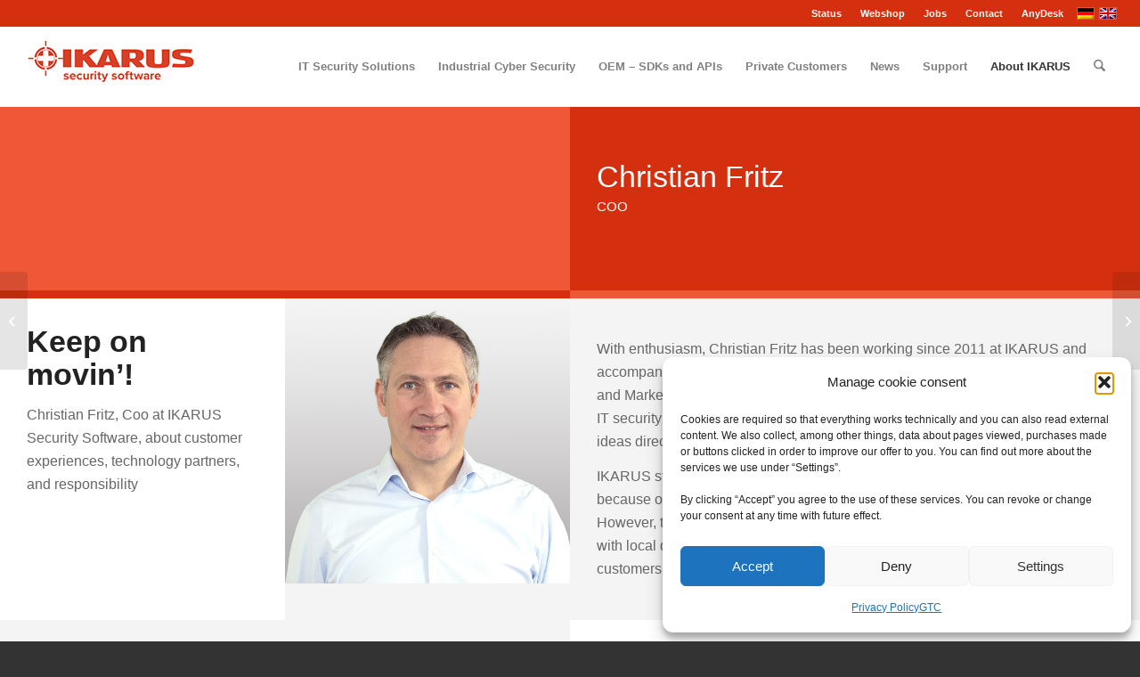

--- FILE ---
content_type: text/html; charset=UTF-8
request_url: https://www.ikarussecurity.com/en/portrait-en/christian-fritz/
body_size: 25665
content:
<!DOCTYPE html>
<html lang="en-US" class="html_stretched responsive av-preloader-disabled av-default-lightbox  html_header_top html_logo_left html_main_nav_header html_menu_right html_slim html_header_sticky_disabled html_header_shrinking_disabled html_header_topbar_active html_mobile_menu_phone html_header_searchicon html_content_align_center html_header_unstick_top_disabled html_header_stretch html_minimal_header html_av-overlay-side html_av-overlay-side-classic html_av-submenu-noclone html_entry_id_20105 av-cookies-no-cookie-consent av-no-preview html_text_menu_active ">
<head>

<meta charset="UTF-8" />


<!-- mobile setting -->
<meta name="viewport" content="width=device-width, initial-scale=1, maximum-scale=1">

<!-- Scripts/CSS and wp_head hook -->
<meta name='robots' content='index, follow, max-image-preview:large, max-snippet:-1, max-video-preview:-1' />

	<!-- This site is optimized with the Yoast SEO plugin v26.7 - https://yoast.com/wordpress/plugins/seo/ -->
	<title>Christian Fritz - IKARUS Security Software</title>
	<link rel="canonical" href="https://www.ikarussecurity.com/en/portrait-en/christian-fritz/" />
	<meta property="og:locale" content="en_US" />
	<meta property="og:type" content="article" />
	<meta property="og:title" content="Christian Fritz - IKARUS Security Software" />
	<meta property="og:url" content="https://www.ikarussecurity.com/en/portrait-en/christian-fritz/" />
	<meta property="og:site_name" content="IKARUS Security Software" />
	<meta property="article:publisher" content="https://www.facebook.com/ikarusantivirussoftware" />
	<meta property="article:published_time" content="2022-01-21T13:07:47+00:00" />
	<meta property="article:modified_time" content="2024-12-18T16:32:07+00:00" />
	<meta property="og:image" content="https://www.ikarussecurity.com/wp-content/uploads/2022/02/Christian-1200-rot.jpg" />
	<meta property="og:image:width" content="1200" />
	<meta property="og:image:height" content="1200" />
	<meta property="og:image:type" content="image/jpeg" />
	<meta name="author" content="IKARUS" />
	<meta name="twitter:card" content="summary_large_image" />
	<meta name="twitter:creator" content="@ikarusantivirus" />
	<meta name="twitter:site" content="@ikarusantivirus" />
	<meta name="twitter:label1" content="Written by" />
	<meta name="twitter:data1" content="IKARUS" />
	<meta name="twitter:label2" content="Est. reading time" />
	<meta name="twitter:data2" content="12 minutes" />
	<script type="application/ld+json" class="yoast-schema-graph">{"@context":"https://schema.org","@graph":[{"@type":"Article","@id":"https://www.ikarussecurity.com/en/portrait-en/christian-fritz/#article","isPartOf":{"@id":"https://www.ikarussecurity.com/en/portrait-en/christian-fritz/"},"author":{"name":"IKARUS","@id":"https://www.ikarussecurity.com/en/#/schema/person/0398049ac8e8399caaa3ff40f41b7d49"},"headline":"Christian Fritz","datePublished":"2022-01-21T13:07:47+00:00","dateModified":"2024-12-18T16:32:07+00:00","mainEntityOfPage":{"@id":"https://www.ikarussecurity.com/en/portrait-en/christian-fritz/"},"wordCount":2935,"publisher":{"@id":"https://www.ikarussecurity.com/en/#organization"},"image":{"@id":"https://www.ikarussecurity.com/en/portrait-en/christian-fritz/#primaryimage"},"thumbnailUrl":"https://www.ikarussecurity.com/wp-content/uploads/2022/02/Christian-1200-rot.jpg","articleSection":["Portrait"],"inLanguage":"en-US"},{"@type":"WebPage","@id":"https://www.ikarussecurity.com/en/portrait-en/christian-fritz/","url":"https://www.ikarussecurity.com/en/portrait-en/christian-fritz/","name":"Christian Fritz - IKARUS Security Software","isPartOf":{"@id":"https://www.ikarussecurity.com/en/#website"},"primaryImageOfPage":{"@id":"https://www.ikarussecurity.com/en/portrait-en/christian-fritz/#primaryimage"},"image":{"@id":"https://www.ikarussecurity.com/en/portrait-en/christian-fritz/#primaryimage"},"thumbnailUrl":"https://www.ikarussecurity.com/wp-content/uploads/2022/02/Christian-1200-rot.jpg","datePublished":"2022-01-21T13:07:47+00:00","dateModified":"2024-12-18T16:32:07+00:00","breadcrumb":{"@id":"https://www.ikarussecurity.com/en/portrait-en/christian-fritz/#breadcrumb"},"inLanguage":"en-US","potentialAction":[{"@type":"ReadAction","target":["https://www.ikarussecurity.com/en/portrait-en/christian-fritz/"]}]},{"@type":"ImageObject","inLanguage":"en-US","@id":"https://www.ikarussecurity.com/en/portrait-en/christian-fritz/#primaryimage","url":"https://www.ikarussecurity.com/wp-content/uploads/2022/02/Christian-1200-rot.jpg","contentUrl":"https://www.ikarussecurity.com/wp-content/uploads/2022/02/Christian-1200-rot.jpg","width":1200,"height":1200,"caption":"Christian Fritz"},{"@type":"BreadcrumbList","@id":"https://www.ikarussecurity.com/en/portrait-en/christian-fritz/#breadcrumb","itemListElement":[{"@type":"ListItem","position":1,"name":"Home","item":"https://www.ikarussecurity.com/en/"},{"@type":"ListItem","position":2,"name":"Christian Fritz"}]},{"@type":"WebSite","@id":"https://www.ikarussecurity.com/en/#website","url":"https://www.ikarussecurity.com/en/","name":"IKARUS Security Software","description":"providing better security","publisher":{"@id":"https://www.ikarussecurity.com/en/#organization"},"potentialAction":[{"@type":"SearchAction","target":{"@type":"EntryPoint","urlTemplate":"https://www.ikarussecurity.com/en/?s={search_term_string}"},"query-input":{"@type":"PropertyValueSpecification","valueRequired":true,"valueName":"search_term_string"}}],"inLanguage":"en-US"},{"@type":"Organization","@id":"https://www.ikarussecurity.com/en/#organization","name":"IKARUS Security Software","url":"https://www.ikarussecurity.com/en/","logo":{"@type":"ImageObject","inLanguage":"en-US","@id":"https://www.ikarussecurity.com/en/#/schema/logo/image/","url":"https://www.ikarussecurity.com/wp-content/uploads/2022/06/ikarus-logo.png","contentUrl":"https://www.ikarussecurity.com/wp-content/uploads/2022/06/ikarus-logo.png","width":1805,"height":448,"caption":"IKARUS Security Software"},"image":{"@id":"https://www.ikarussecurity.com/en/#/schema/logo/image/"},"sameAs":["https://www.facebook.com/ikarusantivirussoftware","https://x.com/ikarusantivirus","https://www.linkedin.com/company/ikarus-security-software-gmbh","https://www.xing.com/pages/ikarussecuritysoftwaregmbh","https://www.youtube.com/channel/UCRRsH3IwUJQqwtBYpNp0Tuw"]},{"@type":"Person","@id":"https://www.ikarussecurity.com/en/#/schema/person/0398049ac8e8399caaa3ff40f41b7d49","name":"IKARUS","image":{"@type":"ImageObject","inLanguage":"en-US","@id":"https://www.ikarussecurity.com/en/#/schema/person/image/","url":"https://secure.gravatar.com/avatar/46cf9dc27e41ec0f1b95682ae7f7770564edea3907510e025b63f4392c4aa7c2?s=96&d=mm&r=g","contentUrl":"https://secure.gravatar.com/avatar/46cf9dc27e41ec0f1b95682ae7f7770564edea3907510e025b63f4392c4aa7c2?s=96&d=mm&r=g","caption":"IKARUS"}}]}</script>
	<!-- / Yoast SEO plugin. -->


<link rel="alternate" type="application/rss+xml" title="IKARUS Security Software &raquo; Feed" href="https://www.ikarussecurity.com/en/feed/" />
<link rel="alternate" type="application/rss+xml" title="IKARUS Security Software &raquo; Comments Feed" href="https://www.ikarussecurity.com/en/comments/feed/" />
<link rel="alternate" title="oEmbed (JSON)" type="application/json+oembed" href="https://www.ikarussecurity.com/en/wp-json/oembed/1.0/embed?url=https%3A%2F%2Fwww.ikarussecurity.com%2Fen%2Fportrait-en%2Fchristian-fritz%2F" />
<link rel="alternate" title="oEmbed (XML)" type="text/xml+oembed" href="https://www.ikarussecurity.com/en/wp-json/oembed/1.0/embed?url=https%3A%2F%2Fwww.ikarussecurity.com%2Fen%2Fportrait-en%2Fchristian-fritz%2F&#038;format=xml" />
<style id='wp-img-auto-sizes-contain-inline-css' type='text/css'>
img:is([sizes=auto i],[sizes^="auto," i]){contain-intrinsic-size:3000px 1500px}
/*# sourceURL=wp-img-auto-sizes-contain-inline-css */
</style>
<link rel='stylesheet' id='avia-grid-css' href='https://www.ikarussecurity.com/wp-content/themes/enfold/css/grid.css?ver=7.1.3' type='text/css' media='all' />
<link rel='stylesheet' id='avia-base-css' href='https://www.ikarussecurity.com/wp-content/themes/enfold/css/base.css?ver=7.1.3' type='text/css' media='all' />
<link rel='stylesheet' id='avia-layout-css' href='https://www.ikarussecurity.com/wp-content/themes/enfold/css/layout.css?ver=7.1.3' type='text/css' media='all' />
<link rel='stylesheet' id='avia-module-audioplayer-css' href='https://www.ikarussecurity.com/wp-content/themes/enfold/config-templatebuilder/avia-shortcodes/audio-player/audio-player.css?ver=7.1.3' type='text/css' media='all' />
<link rel='stylesheet' id='avia-module-blog-css' href='https://www.ikarussecurity.com/wp-content/themes/enfold/config-templatebuilder/avia-shortcodes/blog/blog.css?ver=7.1.3' type='text/css' media='all' />
<link rel='stylesheet' id='avia-module-postslider-css' href='https://www.ikarussecurity.com/wp-content/themes/enfold/config-templatebuilder/avia-shortcodes/postslider/postslider.css?ver=7.1.3' type='text/css' media='all' />
<link rel='stylesheet' id='avia-module-button-css' href='https://www.ikarussecurity.com/wp-content/themes/enfold/config-templatebuilder/avia-shortcodes/buttons/buttons.css?ver=7.1.3' type='text/css' media='all' />
<link rel='stylesheet' id='avia-module-comments-css' href='https://www.ikarussecurity.com/wp-content/themes/enfold/config-templatebuilder/avia-shortcodes/comments/comments.css?ver=7.1.3' type='text/css' media='all' />
<link rel='stylesheet' id='avia-module-slideshow-css' href='https://www.ikarussecurity.com/wp-content/themes/enfold/config-templatebuilder/avia-shortcodes/slideshow/slideshow.css?ver=7.1.3' type='text/css' media='all' />
<link rel='stylesheet' id='avia-module-gallery-css' href='https://www.ikarussecurity.com/wp-content/themes/enfold/config-templatebuilder/avia-shortcodes/gallery/gallery.css?ver=7.1.3' type='text/css' media='all' />
<link rel='stylesheet' id='avia-module-gridrow-css' href='https://www.ikarussecurity.com/wp-content/themes/enfold/config-templatebuilder/avia-shortcodes/grid_row/grid_row.css?ver=7.1.3' type='text/css' media='all' />
<link rel='stylesheet' id='avia-module-heading-css' href='https://www.ikarussecurity.com/wp-content/themes/enfold/config-templatebuilder/avia-shortcodes/heading/heading.css?ver=7.1.3' type='text/css' media='all' />
<link rel='stylesheet' id='avia-module-hr-css' href='https://www.ikarussecurity.com/wp-content/themes/enfold/config-templatebuilder/avia-shortcodes/hr/hr.css?ver=7.1.3' type='text/css' media='all' />
<link rel='stylesheet' id='avia-module-icon-css' href='https://www.ikarussecurity.com/wp-content/themes/enfold/config-templatebuilder/avia-shortcodes/icon/icon.css?ver=7.1.3' type='text/css' media='all' />
<link rel='stylesheet' id='avia-module-iconbox-css' href='https://www.ikarussecurity.com/wp-content/themes/enfold/config-templatebuilder/avia-shortcodes/iconbox/iconbox.css?ver=7.1.3' type='text/css' media='all' />
<link rel='stylesheet' id='avia-module-iconlist-css' href='https://www.ikarussecurity.com/wp-content/themes/enfold/config-templatebuilder/avia-shortcodes/iconlist/iconlist.css?ver=7.1.3' type='text/css' media='all' />
<link rel='stylesheet' id='avia-module-image-css' href='https://www.ikarussecurity.com/wp-content/themes/enfold/config-templatebuilder/avia-shortcodes/image/image.css?ver=7.1.3' type='text/css' media='all' />
<link rel='stylesheet' id='avia-module-slideshow-contentpartner-css' href='https://www.ikarussecurity.com/wp-content/themes/enfold/config-templatebuilder/avia-shortcodes/contentslider/contentslider.css?ver=7.1.3' type='text/css' media='all' />
<link rel='stylesheet' id='avia-module-magazine-css' href='https://www.ikarussecurity.com/wp-content/themes/enfold/config-templatebuilder/avia-shortcodes/magazine/magazine.css?ver=7.1.3' type='text/css' media='all' />
<link rel='stylesheet' id='avia-module-masonry-css' href='https://www.ikarussecurity.com/wp-content/themes/enfold/config-templatebuilder/avia-shortcodes/masonry_entries/masonry_entries.css?ver=7.1.3' type='text/css' media='all' />
<link rel='stylesheet' id='avia-siteloader-css' href='https://www.ikarussecurity.com/wp-content/themes/enfold/css/avia-snippet-site-preloader.css?ver=7.1.3' type='text/css' media='all' />
<link rel='stylesheet' id='avia-module-menu-css' href='https://www.ikarussecurity.com/wp-content/themes/enfold/config-templatebuilder/avia-shortcodes/menu/menu.css?ver=7.1.3' type='text/css' media='all' />
<link rel='stylesheet' id='avia-module-numbers-css' href='https://www.ikarussecurity.com/wp-content/themes/enfold/config-templatebuilder/avia-shortcodes/numbers/numbers.css?ver=7.1.3' type='text/css' media='all' />
<link rel='stylesheet' id='avia-module-portfolio-css' href='https://www.ikarussecurity.com/wp-content/themes/enfold/config-templatebuilder/avia-shortcodes/portfolio/portfolio.css?ver=7.1.3' type='text/css' media='all' />
<link rel='stylesheet' id='avia-module-slideshow-fullsize-css' href='https://www.ikarussecurity.com/wp-content/themes/enfold/config-templatebuilder/avia-shortcodes/slideshow_fullsize/slideshow_fullsize.css?ver=7.1.3' type='text/css' media='all' />
<link rel='stylesheet' id='avia-module-social-css' href='https://www.ikarussecurity.com/wp-content/themes/enfold/config-templatebuilder/avia-shortcodes/social_share/social_share.css?ver=7.1.3' type='text/css' media='all' />
<link rel='stylesheet' id='avia-module-tabsection-css' href='https://www.ikarussecurity.com/wp-content/themes/enfold/config-templatebuilder/avia-shortcodes/tab_section/tab_section.css?ver=7.1.3' type='text/css' media='all' />
<link rel='stylesheet' id='avia-module-tabs-css' href='https://www.ikarussecurity.com/wp-content/themes/enfold/config-templatebuilder/avia-shortcodes/tabs/tabs.css?ver=7.1.3' type='text/css' media='all' />
<link rel='stylesheet' id='avia-module-timeline-css' href='https://www.ikarussecurity.com/wp-content/themes/enfold/config-templatebuilder/avia-shortcodes/timeline/timeline.css?ver=7.1.3' type='text/css' media='all' />
<link rel='stylesheet' id='avia-module-toggles-css' href='https://www.ikarussecurity.com/wp-content/themes/enfold/config-templatebuilder/avia-shortcodes/toggles/toggles.css?ver=7.1.3' type='text/css' media='all' />
<link rel='stylesheet' id='avia-module-video-css' href='https://www.ikarussecurity.com/wp-content/themes/enfold/config-templatebuilder/avia-shortcodes/video/video.css?ver=7.1.3' type='text/css' media='all' />
<style id='wp-emoji-styles-inline-css' type='text/css'>

	img.wp-smiley, img.emoji {
		display: inline !important;
		border: none !important;
		box-shadow: none !important;
		height: 1em !important;
		width: 1em !important;
		margin: 0 0.07em !important;
		vertical-align: -0.1em !important;
		background: none !important;
		padding: 0 !important;
	}
/*# sourceURL=wp-emoji-styles-inline-css */
</style>
<link rel='stylesheet' id='wp-block-library-css' href='https://www.ikarussecurity.com/wp-includes/css/dist/block-library/style.min.css?ver=6.9' type='text/css' media='all' />
<style id='global-styles-inline-css' type='text/css'>
:root{--wp--preset--aspect-ratio--square: 1;--wp--preset--aspect-ratio--4-3: 4/3;--wp--preset--aspect-ratio--3-4: 3/4;--wp--preset--aspect-ratio--3-2: 3/2;--wp--preset--aspect-ratio--2-3: 2/3;--wp--preset--aspect-ratio--16-9: 16/9;--wp--preset--aspect-ratio--9-16: 9/16;--wp--preset--color--black: #000000;--wp--preset--color--cyan-bluish-gray: #abb8c3;--wp--preset--color--white: #ffffff;--wp--preset--color--pale-pink: #f78da7;--wp--preset--color--vivid-red: #cf2e2e;--wp--preset--color--luminous-vivid-orange: #ff6900;--wp--preset--color--luminous-vivid-amber: #fcb900;--wp--preset--color--light-green-cyan: #7bdcb5;--wp--preset--color--vivid-green-cyan: #00d084;--wp--preset--color--pale-cyan-blue: #8ed1fc;--wp--preset--color--vivid-cyan-blue: #0693e3;--wp--preset--color--vivid-purple: #9b51e0;--wp--preset--color--metallic-red: #b02b2c;--wp--preset--color--maximum-yellow-red: #edae44;--wp--preset--color--yellow-sun: #eeee22;--wp--preset--color--palm-leaf: #83a846;--wp--preset--color--aero: #7bb0e7;--wp--preset--color--old-lavender: #745f7e;--wp--preset--color--steel-teal: #5f8789;--wp--preset--color--raspberry-pink: #d65799;--wp--preset--color--medium-turquoise: #4ecac2;--wp--preset--gradient--vivid-cyan-blue-to-vivid-purple: linear-gradient(135deg,rgb(6,147,227) 0%,rgb(155,81,224) 100%);--wp--preset--gradient--light-green-cyan-to-vivid-green-cyan: linear-gradient(135deg,rgb(122,220,180) 0%,rgb(0,208,130) 100%);--wp--preset--gradient--luminous-vivid-amber-to-luminous-vivid-orange: linear-gradient(135deg,rgb(252,185,0) 0%,rgb(255,105,0) 100%);--wp--preset--gradient--luminous-vivid-orange-to-vivid-red: linear-gradient(135deg,rgb(255,105,0) 0%,rgb(207,46,46) 100%);--wp--preset--gradient--very-light-gray-to-cyan-bluish-gray: linear-gradient(135deg,rgb(238,238,238) 0%,rgb(169,184,195) 100%);--wp--preset--gradient--cool-to-warm-spectrum: linear-gradient(135deg,rgb(74,234,220) 0%,rgb(151,120,209) 20%,rgb(207,42,186) 40%,rgb(238,44,130) 60%,rgb(251,105,98) 80%,rgb(254,248,76) 100%);--wp--preset--gradient--blush-light-purple: linear-gradient(135deg,rgb(255,206,236) 0%,rgb(152,150,240) 100%);--wp--preset--gradient--blush-bordeaux: linear-gradient(135deg,rgb(254,205,165) 0%,rgb(254,45,45) 50%,rgb(107,0,62) 100%);--wp--preset--gradient--luminous-dusk: linear-gradient(135deg,rgb(255,203,112) 0%,rgb(199,81,192) 50%,rgb(65,88,208) 100%);--wp--preset--gradient--pale-ocean: linear-gradient(135deg,rgb(255,245,203) 0%,rgb(182,227,212) 50%,rgb(51,167,181) 100%);--wp--preset--gradient--electric-grass: linear-gradient(135deg,rgb(202,248,128) 0%,rgb(113,206,126) 100%);--wp--preset--gradient--midnight: linear-gradient(135deg,rgb(2,3,129) 0%,rgb(40,116,252) 100%);--wp--preset--font-size--small: 1rem;--wp--preset--font-size--medium: 1.125rem;--wp--preset--font-size--large: 1.75rem;--wp--preset--font-size--x-large: clamp(1.75rem, 3vw, 2.25rem);--wp--preset--spacing--20: 0.44rem;--wp--preset--spacing--30: 0.67rem;--wp--preset--spacing--40: 1rem;--wp--preset--spacing--50: 1.5rem;--wp--preset--spacing--60: 2.25rem;--wp--preset--spacing--70: 3.38rem;--wp--preset--spacing--80: 5.06rem;--wp--preset--shadow--natural: 6px 6px 9px rgba(0, 0, 0, 0.2);--wp--preset--shadow--deep: 12px 12px 50px rgba(0, 0, 0, 0.4);--wp--preset--shadow--sharp: 6px 6px 0px rgba(0, 0, 0, 0.2);--wp--preset--shadow--outlined: 6px 6px 0px -3px rgb(255, 255, 255), 6px 6px rgb(0, 0, 0);--wp--preset--shadow--crisp: 6px 6px 0px rgb(0, 0, 0);}:root { --wp--style--global--content-size: 800px;--wp--style--global--wide-size: 1130px; }:where(body) { margin: 0; }.wp-site-blocks > .alignleft { float: left; margin-right: 2em; }.wp-site-blocks > .alignright { float: right; margin-left: 2em; }.wp-site-blocks > .aligncenter { justify-content: center; margin-left: auto; margin-right: auto; }:where(.is-layout-flex){gap: 0.5em;}:where(.is-layout-grid){gap: 0.5em;}.is-layout-flow > .alignleft{float: left;margin-inline-start: 0;margin-inline-end: 2em;}.is-layout-flow > .alignright{float: right;margin-inline-start: 2em;margin-inline-end: 0;}.is-layout-flow > .aligncenter{margin-left: auto !important;margin-right: auto !important;}.is-layout-constrained > .alignleft{float: left;margin-inline-start: 0;margin-inline-end: 2em;}.is-layout-constrained > .alignright{float: right;margin-inline-start: 2em;margin-inline-end: 0;}.is-layout-constrained > .aligncenter{margin-left: auto !important;margin-right: auto !important;}.is-layout-constrained > :where(:not(.alignleft):not(.alignright):not(.alignfull)){max-width: var(--wp--style--global--content-size);margin-left: auto !important;margin-right: auto !important;}.is-layout-constrained > .alignwide{max-width: var(--wp--style--global--wide-size);}body .is-layout-flex{display: flex;}.is-layout-flex{flex-wrap: wrap;align-items: center;}.is-layout-flex > :is(*, div){margin: 0;}body .is-layout-grid{display: grid;}.is-layout-grid > :is(*, div){margin: 0;}body{padding-top: 0px;padding-right: 0px;padding-bottom: 0px;padding-left: 0px;}a:where(:not(.wp-element-button)){text-decoration: underline;}:root :where(.wp-element-button, .wp-block-button__link){background-color: #32373c;border-width: 0;color: #fff;font-family: inherit;font-size: inherit;font-style: inherit;font-weight: inherit;letter-spacing: inherit;line-height: inherit;padding-top: calc(0.667em + 2px);padding-right: calc(1.333em + 2px);padding-bottom: calc(0.667em + 2px);padding-left: calc(1.333em + 2px);text-decoration: none;text-transform: inherit;}.has-black-color{color: var(--wp--preset--color--black) !important;}.has-cyan-bluish-gray-color{color: var(--wp--preset--color--cyan-bluish-gray) !important;}.has-white-color{color: var(--wp--preset--color--white) !important;}.has-pale-pink-color{color: var(--wp--preset--color--pale-pink) !important;}.has-vivid-red-color{color: var(--wp--preset--color--vivid-red) !important;}.has-luminous-vivid-orange-color{color: var(--wp--preset--color--luminous-vivid-orange) !important;}.has-luminous-vivid-amber-color{color: var(--wp--preset--color--luminous-vivid-amber) !important;}.has-light-green-cyan-color{color: var(--wp--preset--color--light-green-cyan) !important;}.has-vivid-green-cyan-color{color: var(--wp--preset--color--vivid-green-cyan) !important;}.has-pale-cyan-blue-color{color: var(--wp--preset--color--pale-cyan-blue) !important;}.has-vivid-cyan-blue-color{color: var(--wp--preset--color--vivid-cyan-blue) !important;}.has-vivid-purple-color{color: var(--wp--preset--color--vivid-purple) !important;}.has-metallic-red-color{color: var(--wp--preset--color--metallic-red) !important;}.has-maximum-yellow-red-color{color: var(--wp--preset--color--maximum-yellow-red) !important;}.has-yellow-sun-color{color: var(--wp--preset--color--yellow-sun) !important;}.has-palm-leaf-color{color: var(--wp--preset--color--palm-leaf) !important;}.has-aero-color{color: var(--wp--preset--color--aero) !important;}.has-old-lavender-color{color: var(--wp--preset--color--old-lavender) !important;}.has-steel-teal-color{color: var(--wp--preset--color--steel-teal) !important;}.has-raspberry-pink-color{color: var(--wp--preset--color--raspberry-pink) !important;}.has-medium-turquoise-color{color: var(--wp--preset--color--medium-turquoise) !important;}.has-black-background-color{background-color: var(--wp--preset--color--black) !important;}.has-cyan-bluish-gray-background-color{background-color: var(--wp--preset--color--cyan-bluish-gray) !important;}.has-white-background-color{background-color: var(--wp--preset--color--white) !important;}.has-pale-pink-background-color{background-color: var(--wp--preset--color--pale-pink) !important;}.has-vivid-red-background-color{background-color: var(--wp--preset--color--vivid-red) !important;}.has-luminous-vivid-orange-background-color{background-color: var(--wp--preset--color--luminous-vivid-orange) !important;}.has-luminous-vivid-amber-background-color{background-color: var(--wp--preset--color--luminous-vivid-amber) !important;}.has-light-green-cyan-background-color{background-color: var(--wp--preset--color--light-green-cyan) !important;}.has-vivid-green-cyan-background-color{background-color: var(--wp--preset--color--vivid-green-cyan) !important;}.has-pale-cyan-blue-background-color{background-color: var(--wp--preset--color--pale-cyan-blue) !important;}.has-vivid-cyan-blue-background-color{background-color: var(--wp--preset--color--vivid-cyan-blue) !important;}.has-vivid-purple-background-color{background-color: var(--wp--preset--color--vivid-purple) !important;}.has-metallic-red-background-color{background-color: var(--wp--preset--color--metallic-red) !important;}.has-maximum-yellow-red-background-color{background-color: var(--wp--preset--color--maximum-yellow-red) !important;}.has-yellow-sun-background-color{background-color: var(--wp--preset--color--yellow-sun) !important;}.has-palm-leaf-background-color{background-color: var(--wp--preset--color--palm-leaf) !important;}.has-aero-background-color{background-color: var(--wp--preset--color--aero) !important;}.has-old-lavender-background-color{background-color: var(--wp--preset--color--old-lavender) !important;}.has-steel-teal-background-color{background-color: var(--wp--preset--color--steel-teal) !important;}.has-raspberry-pink-background-color{background-color: var(--wp--preset--color--raspberry-pink) !important;}.has-medium-turquoise-background-color{background-color: var(--wp--preset--color--medium-turquoise) !important;}.has-black-border-color{border-color: var(--wp--preset--color--black) !important;}.has-cyan-bluish-gray-border-color{border-color: var(--wp--preset--color--cyan-bluish-gray) !important;}.has-white-border-color{border-color: var(--wp--preset--color--white) !important;}.has-pale-pink-border-color{border-color: var(--wp--preset--color--pale-pink) !important;}.has-vivid-red-border-color{border-color: var(--wp--preset--color--vivid-red) !important;}.has-luminous-vivid-orange-border-color{border-color: var(--wp--preset--color--luminous-vivid-orange) !important;}.has-luminous-vivid-amber-border-color{border-color: var(--wp--preset--color--luminous-vivid-amber) !important;}.has-light-green-cyan-border-color{border-color: var(--wp--preset--color--light-green-cyan) !important;}.has-vivid-green-cyan-border-color{border-color: var(--wp--preset--color--vivid-green-cyan) !important;}.has-pale-cyan-blue-border-color{border-color: var(--wp--preset--color--pale-cyan-blue) !important;}.has-vivid-cyan-blue-border-color{border-color: var(--wp--preset--color--vivid-cyan-blue) !important;}.has-vivid-purple-border-color{border-color: var(--wp--preset--color--vivid-purple) !important;}.has-metallic-red-border-color{border-color: var(--wp--preset--color--metallic-red) !important;}.has-maximum-yellow-red-border-color{border-color: var(--wp--preset--color--maximum-yellow-red) !important;}.has-yellow-sun-border-color{border-color: var(--wp--preset--color--yellow-sun) !important;}.has-palm-leaf-border-color{border-color: var(--wp--preset--color--palm-leaf) !important;}.has-aero-border-color{border-color: var(--wp--preset--color--aero) !important;}.has-old-lavender-border-color{border-color: var(--wp--preset--color--old-lavender) !important;}.has-steel-teal-border-color{border-color: var(--wp--preset--color--steel-teal) !important;}.has-raspberry-pink-border-color{border-color: var(--wp--preset--color--raspberry-pink) !important;}.has-medium-turquoise-border-color{border-color: var(--wp--preset--color--medium-turquoise) !important;}.has-vivid-cyan-blue-to-vivid-purple-gradient-background{background: var(--wp--preset--gradient--vivid-cyan-blue-to-vivid-purple) !important;}.has-light-green-cyan-to-vivid-green-cyan-gradient-background{background: var(--wp--preset--gradient--light-green-cyan-to-vivid-green-cyan) !important;}.has-luminous-vivid-amber-to-luminous-vivid-orange-gradient-background{background: var(--wp--preset--gradient--luminous-vivid-amber-to-luminous-vivid-orange) !important;}.has-luminous-vivid-orange-to-vivid-red-gradient-background{background: var(--wp--preset--gradient--luminous-vivid-orange-to-vivid-red) !important;}.has-very-light-gray-to-cyan-bluish-gray-gradient-background{background: var(--wp--preset--gradient--very-light-gray-to-cyan-bluish-gray) !important;}.has-cool-to-warm-spectrum-gradient-background{background: var(--wp--preset--gradient--cool-to-warm-spectrum) !important;}.has-blush-light-purple-gradient-background{background: var(--wp--preset--gradient--blush-light-purple) !important;}.has-blush-bordeaux-gradient-background{background: var(--wp--preset--gradient--blush-bordeaux) !important;}.has-luminous-dusk-gradient-background{background: var(--wp--preset--gradient--luminous-dusk) !important;}.has-pale-ocean-gradient-background{background: var(--wp--preset--gradient--pale-ocean) !important;}.has-electric-grass-gradient-background{background: var(--wp--preset--gradient--electric-grass) !important;}.has-midnight-gradient-background{background: var(--wp--preset--gradient--midnight) !important;}.has-small-font-size{font-size: var(--wp--preset--font-size--small) !important;}.has-medium-font-size{font-size: var(--wp--preset--font-size--medium) !important;}.has-large-font-size{font-size: var(--wp--preset--font-size--large) !important;}.has-x-large-font-size{font-size: var(--wp--preset--font-size--x-large) !important;}
/*# sourceURL=global-styles-inline-css */
</style>

<link rel='stylesheet' id='ditty-news-ticker-font-css' href='https://www.ikarussecurity.com/wp-content/plugins/ditty-news-ticker/legacy/inc/static/libs/fontastic/styles.css?ver=3.1.63' type='text/css' media='all' />
<link rel='stylesheet' id='ditty-news-ticker-css' href='https://www.ikarussecurity.com/wp-content/plugins/ditty-news-ticker/legacy/inc/static/css/style.css?ver=3.1.63' type='text/css' media='all' />
<link rel='stylesheet' id='ditty-displays-css' href='https://www.ikarussecurity.com/wp-content/plugins/ditty-news-ticker/assets/build/dittyDisplays.css?ver=3.1.63' type='text/css' media='all' />
<link rel='stylesheet' id='ditty-fontawesome-css' href='https://www.ikarussecurity.com/wp-content/plugins/ditty-news-ticker/includes/libs/fontawesome-6.4.0/css/all.css?ver=6.4.0' type='text/css' media='' />
<link rel='stylesheet' id='wpml-legacy-dropdown-0-css' href='https://www.ikarussecurity.com/wp-content/plugins/sitepress-multilingual-cms/templates/language-switchers/legacy-dropdown/style.min.css?ver=1' type='text/css' media='all' />
<style id='wpml-legacy-dropdown-0-inline-css' type='text/css'>
.wpml-ls-statics-shortcode_actions, .wpml-ls-statics-shortcode_actions .wpml-ls-sub-menu, .wpml-ls-statics-shortcode_actions a {border-color:#EEEEEE;}.wpml-ls-statics-shortcode_actions a, .wpml-ls-statics-shortcode_actions .wpml-ls-sub-menu a, .wpml-ls-statics-shortcode_actions .wpml-ls-sub-menu a:link, .wpml-ls-statics-shortcode_actions li:not(.wpml-ls-current-language) .wpml-ls-link, .wpml-ls-statics-shortcode_actions li:not(.wpml-ls-current-language) .wpml-ls-link:link {color:#444444;background-color:#ffffff;}.wpml-ls-statics-shortcode_actions .wpml-ls-sub-menu a:hover,.wpml-ls-statics-shortcode_actions .wpml-ls-sub-menu a:focus, .wpml-ls-statics-shortcode_actions .wpml-ls-sub-menu a:link:hover, .wpml-ls-statics-shortcode_actions .wpml-ls-sub-menu a:link:focus {color:#000000;background-color:#eeeeee;}.wpml-ls-statics-shortcode_actions .wpml-ls-current-language > a {color:#444444;background-color:#ffffff;}.wpml-ls-statics-shortcode_actions .wpml-ls-current-language:hover>a, .wpml-ls-statics-shortcode_actions .wpml-ls-current-language>a:focus {color:#000000;background-color:#eeeeee;}
#lang_sel img, #lang_sel_list img, #lang_sel_footer img { display: inline; }
/*# sourceURL=wpml-legacy-dropdown-0-inline-css */
</style>
<link rel='stylesheet' id='cmplz-general-css' href='https://www.ikarussecurity.com/wp-content/plugins/complianz-gdpr/assets/css/cookieblocker.min.css?ver=1765970143' type='text/css' media='all' />
<link rel='stylesheet' id='avia-scs-css' href='https://www.ikarussecurity.com/wp-content/themes/enfold/css/shortcodes.css?ver=7.1.3' type='text/css' media='all' />
<link rel='stylesheet' id='avia-fold-unfold-css' href='https://www.ikarussecurity.com/wp-content/themes/enfold/css/avia-snippet-fold-unfold.css?ver=7.1.3' type='text/css' media='all' />
<link rel='stylesheet' id='avia-popup-css-css' href='https://www.ikarussecurity.com/wp-content/themes/enfold/js/aviapopup/magnific-popup.min.css?ver=7.1.3' type='text/css' media='screen' />
<link rel='stylesheet' id='avia-lightbox-css' href='https://www.ikarussecurity.com/wp-content/themes/enfold/css/avia-snippet-lightbox.css?ver=7.1.3' type='text/css' media='screen' />
<link rel='stylesheet' id='avia-widget-css-css' href='https://www.ikarussecurity.com/wp-content/themes/enfold/css/avia-snippet-widget.css?ver=7.1.3' type='text/css' media='screen' />
<link rel='stylesheet' id='mediaelement-css' href='https://www.ikarussecurity.com/wp-includes/js/mediaelement/mediaelementplayer-legacy.min.css?ver=4.2.17' type='text/css' media='all' />
<link rel='stylesheet' id='wp-mediaelement-css' href='https://www.ikarussecurity.com/wp-includes/js/mediaelement/wp-mediaelement.min.css?ver=6.9' type='text/css' media='all' />
<link rel='stylesheet' id='avia-dynamic-css' href='https://www.ikarussecurity.com/wp-content/uploads/dynamic_avia/enfold_child_en.css?ver=680922ffa8064' type='text/css' media='all' />
<link rel='stylesheet' id='avia-custom-css' href='https://www.ikarussecurity.com/wp-content/themes/enfold/css/custom.css?ver=7.1.3' type='text/css' media='all' />
<link rel='stylesheet' id='avia-style-css' href='https://www.ikarussecurity.com/wp-content/themes/enfold-child/style.css?ver=7.1.3' type='text/css' media='all' />
<link rel='stylesheet' id='avia-wpml-css' href='https://www.ikarussecurity.com/wp-content/themes/enfold/config-wpml/wpml-mod.css?ver=7.1.3' type='text/css' media='all' />
<link rel='stylesheet' id='avia-single-post-20105-css' href='https://www.ikarussecurity.com/wp-content/uploads/dynamic_avia/avia_posts_css/post-20105.css?ver=ver-1760092829' type='text/css' media='all' />
<script type="text/javascript" src="https://www.ikarussecurity.com/wp-includes/js/jquery/jquery.min.js?ver=3.7.1" id="jquery-core-js"></script>
<script type="text/javascript" src="https://www.ikarussecurity.com/wp-includes/js/jquery/jquery-migrate.min.js?ver=3.4.1" id="jquery-migrate-js"></script>
<script type="text/javascript" src="https://www.ikarussecurity.com/wp-content/plugins/stop-user-enumeration/frontend/js/frontend.js?ver=1.7.7" id="stop-user-enumeration-js" defer="defer" data-wp-strategy="defer"></script>
<script type="text/javascript" src="https://www.ikarussecurity.com/wp-content/plugins/sitepress-multilingual-cms/templates/language-switchers/legacy-dropdown/script.min.js?ver=1" id="wpml-legacy-dropdown-0-js"></script>
<script type="text/javascript" src="https://www.ikarussecurity.com/wp-content/themes/enfold/js/avia-js.js?ver=7.1.3" id="avia-js-js"></script>
<script type="text/javascript" src="https://www.ikarussecurity.com/wp-content/themes/enfold/js/avia-compat.js?ver=7.1.3" id="avia-compat-js"></script>
<script type="text/javascript" src="https://www.ikarussecurity.com/wp-content/themes/enfold/config-wpml/wpml-mod.js?ver=7.1.3" id="avia-wpml-script-js"></script>
<link rel="https://api.w.org/" href="https://www.ikarussecurity.com/en/wp-json/" /><link rel="alternate" title="JSON" type="application/json" href="https://www.ikarussecurity.com/en/wp-json/wp/v2/posts/20105" /><link rel="EditURI" type="application/rsd+xml" title="RSD" href="https://www.ikarussecurity.com/xmlrpc.php?rsd" />
<link rel='shortlink' href='https://www.ikarussecurity.com/en/?p=20105' />
<style></style>			<style>.cmplz-hidden {
					display: none !important;
				}</style>
<link rel="icon" href="https://www.ikarussecurity.com/wp-content/uploads/2019/10/favicon.ico" type="image/x-icon">
<!--[if lt IE 9]><script src="https://www.ikarussecurity.com/wp-content/themes/enfold/js/html5shiv.js"></script><![endif]--><link rel="profile" href="https://gmpg.org/xfn/11" />
<link rel="alternate" type="application/rss+xml" title="IKARUS Security Software RSS2 Feed" href="https://www.ikarussecurity.com/en/feed/" />
<link rel="pingback" href="https://www.ikarussecurity.com/xmlrpc.php" />
<style type="text/css">
		@font-face {font-family: 'entypo-fontello-enfold'; font-weight: normal; font-style: normal; font-display: auto;
		src: url('https://www.ikarussecurity.com/wp-content/themes/enfold/config-templatebuilder/avia-template-builder/assets/fonts/entypo-fontello-enfold/entypo-fontello-enfold.woff2') format('woff2'),
		url('https://www.ikarussecurity.com/wp-content/themes/enfold/config-templatebuilder/avia-template-builder/assets/fonts/entypo-fontello-enfold/entypo-fontello-enfold.woff') format('woff'),
		url('https://www.ikarussecurity.com/wp-content/themes/enfold/config-templatebuilder/avia-template-builder/assets/fonts/entypo-fontello-enfold/entypo-fontello-enfold.ttf') format('truetype'),
		url('https://www.ikarussecurity.com/wp-content/themes/enfold/config-templatebuilder/avia-template-builder/assets/fonts/entypo-fontello-enfold/entypo-fontello-enfold.svg#entypo-fontello-enfold') format('svg'),
		url('https://www.ikarussecurity.com/wp-content/themes/enfold/config-templatebuilder/avia-template-builder/assets/fonts/entypo-fontello-enfold/entypo-fontello-enfold.eot'),
		url('https://www.ikarussecurity.com/wp-content/themes/enfold/config-templatebuilder/avia-template-builder/assets/fonts/entypo-fontello-enfold/entypo-fontello-enfold.eot?#iefix') format('embedded-opentype');
		}

		#top .avia-font-entypo-fontello-enfold, body .avia-font-entypo-fontello-enfold, html body [data-av_iconfont='entypo-fontello-enfold']:before{ font-family: 'entypo-fontello-enfold'; }
		
		@font-face {font-family: 'entypo-fontello'; font-weight: normal; font-style: normal; font-display: auto;
		src: url('https://www.ikarussecurity.com/wp-content/themes/enfold/config-templatebuilder/avia-template-builder/assets/fonts/entypo-fontello/entypo-fontello.woff2') format('woff2'),
		url('https://www.ikarussecurity.com/wp-content/themes/enfold/config-templatebuilder/avia-template-builder/assets/fonts/entypo-fontello/entypo-fontello.woff') format('woff'),
		url('https://www.ikarussecurity.com/wp-content/themes/enfold/config-templatebuilder/avia-template-builder/assets/fonts/entypo-fontello/entypo-fontello.ttf') format('truetype'),
		url('https://www.ikarussecurity.com/wp-content/themes/enfold/config-templatebuilder/avia-template-builder/assets/fonts/entypo-fontello/entypo-fontello.svg#entypo-fontello') format('svg'),
		url('https://www.ikarussecurity.com/wp-content/themes/enfold/config-templatebuilder/avia-template-builder/assets/fonts/entypo-fontello/entypo-fontello.eot'),
		url('https://www.ikarussecurity.com/wp-content/themes/enfold/config-templatebuilder/avia-template-builder/assets/fonts/entypo-fontello/entypo-fontello.eot?#iefix') format('embedded-opentype');
		}

		#top .avia-font-entypo-fontello, body .avia-font-entypo-fontello, html body [data-av_iconfont='entypo-fontello']:before{ font-family: 'entypo-fontello'; }
		
		@font-face {font-family: 'medical'; font-weight: normal; font-style: normal; font-display: auto;
		src: url('https://www.ikarussecurity.com/wp-content/uploads/avia_fonts/medical/medical.woff2') format('woff2'),
		url('https://www.ikarussecurity.com/wp-content/uploads/avia_fonts/medical/medical.woff') format('woff'),
		url('https://www.ikarussecurity.com/wp-content/uploads/avia_fonts/medical/medical.ttf') format('truetype'),
		url('https://www.ikarussecurity.com/wp-content/uploads/avia_fonts/medical/medical.svg#medical') format('svg'),
		url('https://www.ikarussecurity.com/wp-content/uploads/avia_fonts/medical/medical.eot'),
		url('https://www.ikarussecurity.com/wp-content/uploads/avia_fonts/medical/medical.eot?#iefix') format('embedded-opentype');
		}

		#top .avia-font-medical, body .avia-font-medical, html body [data-av_iconfont='medical']:before{ font-family: 'medical'; }
		</style>

<meta name="keywords" content="Mobile Management, Managed IT Security Solutions, IT Security, OT Security, ICS Security, Antivirenprogramm, Antivirus, Virenscanner, Virenschutz, Antivirensoftware, SPAM-Schutz, Anti-SPAM, Scan-Engine, IT Security, Mail Security, Wifi Security, Web Security, Cyber Security, Anti Virus, Mobile Security, Scan Center, Network Protection, Security Manager, Endpoint Protection, MDM, SDK, Content Security, Parental Control, Gateway Security, Cloud Security, Industrial Security, Scan Center, CMD Scan, Anti-Theft, SMS Blacklist, Whitelist, Malware Detection, URL Filter, Anti Spam, Network Security, Threat Detection, EMM, Mobile Enterprise, FireEye, Helix, Nozomi, Scan Server" />
<meta name="description" content="IKARUS Security Software entwickelt und betreibt IT- und OT-Sicherheitslösungen von der eigenen Scan Engine über Cloud-Services bis hin zu SOC, SiEM und Log Management-Services." />

<!-- Matomo Tag Manager -->
<script>
var _mtm = window._mtm = window._mtm || [];
_mtm.push({'mtm.startTime': (new Date().getTime()), 'event': 'mtm.Start'});
var d=document, g=d.createElement('script'), s=d.getElementsByTagName('script')[0];
g.async=true; g.src='https://matomo.ikarus.at/js/container_EkS0DLWt.js'; s.parentNode.insertBefore(g,s);
</script>
<!-- End Matomo Tag Manager -->

</head>




<body id="top" class="wp-singular post-template-default single single-post postid-20105 single-format-standard wp-theme-enfold wp-child-theme-enfold-child  rtl_columns stretched open_sans no_sidebar_border post-type-post category-portrait-en translation_priority-optional-en" itemscope="itemscope" itemtype="https://schema.org/WebPage" >



	
	<div id='wrap_all'>

	
<header id='header' class='all_colors header_color light_bg_color  av_header_top av_logo_left av_main_nav_header av_menu_right av_slim av_header_sticky_disabled av_header_shrinking_disabled av_header_stretch av_mobile_menu_phone av_header_searchicon av_header_unstick_top_disabled av_minimal_header av_bottom_nav_disabled  av_header_border_disabled' aria-label="Header" data-av_shrink_factor='50' role="banner" itemscope="itemscope" itemtype="https://schema.org/WPHeader" >

		<div id='header_meta' class='container_wrap container_wrap_meta  av_secondary_right av_extra_header_active av_phone_active_left av_entry_id_20105'>

			      <div class='container'>
			      <nav class='sub_menu'  role="navigation" itemscope="itemscope" itemtype="https://schema.org/SiteNavigationElement" ><ul role="menu" class="menu" id="avia2-menu"><li role="menuitem" id="menu-item-25047" class="menu-item menu-item-type-custom menu-item-object-custom menu-item-25047"><a href="https://www.ikarussecurity.com/status/">Status</a></li>
<li role="menuitem" id="menu-item-33792" class="menu-item menu-item-type-custom menu-item-object-custom menu-item-33792"><a href="https://webshop.ikarus.at/en/">Webshop</a></li>
<li role="menuitem" id="menu-item-20465" class="menu-item menu-item-type-post_type menu-item-object-page menu-item-20465"><a href="https://www.ikarussecurity.com/en/about-ikarus/career/">Jobs</a></li>
<li role="menuitem" id="menu-item-7478" class="menu-item menu-item-type-post_type menu-item-object-page menu-item-7478"><a href="https://www.ikarussecurity.com/en/contact/">Contact</a></li>
<li role="menuitem" id="menu-item-23668" class="menu-item menu-item-type-custom menu-item-object-custom menu-item-23668"><a href="/wp-content/downloads/IKARUS_Security_AnyDesk.exe">AnyDesk</a></li>
</ul><ul class='avia_wpml_language_switch avia_wpml_language_switch_extra'><li class='language_de '><a href='https://www.ikarussecurity.com/portrait/christian-fritz/'>	<span class='language_flag'><img title='Deutsch' src='https://www.ikarussecurity.com/wp-content/plugins/sitepress-multilingual-cms/res/flags/de.png' alt='Deutsch' /></span>	<span class='language_native'>Deutsch</span>	<span class='language_translated'>German</span>	<span class='language_code'>de</span></a></li><li class='language_en avia_current_lang'><a href='https://www.ikarussecurity.com/en/portrait-en/christian-fritz/'>	<span class='language_flag'><img title='English' src='https://www.ikarussecurity.com/wp-content/plugins/sitepress-multilingual-cms/res/flags/en.png' alt='English' /></span>	<span class='language_native'>English</span>	<span class='language_translated'>English</span>	<span class='language_code'>en</span></a></li></ul></nav>			      </div>
		</div>

		<div  id='header_main' class='container_wrap container_wrap_logo'>

        <div class='container av-logo-container'><div class='inner-container'><span class='logo avia-standard-logo'><a href='https://www.ikarussecurity.com/en/' class='' aria-label='IKARUS-Security-Software-4' title='IKARUS-Security-Software-4'><img src="https://www.ikarussecurity.com/wp-content/uploads/2025/02/IKARUS-Security-Software-4-1.png" height="100" width="300" alt='IKARUS Security Software' title='IKARUS-Security-Software-4' /></a></span><nav class='main_menu' data-selectname='Select a page'  role="navigation" itemscope="itemscope" itemtype="https://schema.org/SiteNavigationElement" ><div class="avia-menu av-main-nav-wrap"><ul role="menu" class="menu av-main-nav" id="avia-menu"><li role="menuitem" id="menu-item-4478" class="menu-item menu-item-type-post_type menu-item-object-page menu-item-has-children menu-item-top-level menu-item-top-level-1"><a title="IT Security Solutions" href="https://www.ikarussecurity.com/en/managed-it-ot-security-solutions/" itemprop="url" tabindex="0"><span class="avia-bullet"></span><span class="avia-menu-text">IT Security Solutions</span><span class="avia-menu-fx"><span class="avia-arrow-wrap"><span class="avia-arrow"></span></span></span></a>


<ul class="sub-menu">
	<li role="menuitem" id="menu-item-10920" class="menu-item menu-item-type-post_type menu-item-object-page menu-item-has-children"><a href="https://www.ikarussecurity.com/en/managed-it-ot-security-solutions/" itemprop="url" tabindex="0"><span class="avia-bullet"></span><span class="avia-menu-text">All Cloud Security Solutions</span></a>
	<ul class="sub-menu">
		<li role="menuitem" id="menu-item-25356" class="menu-item menu-item-type-post_type menu-item-object-page"><a href="https://www.ikarussecurity.com/en/managed-it-ot-security-solutions/release-notes-ikarus-cloud-security/" itemprop="url" tabindex="0"><span class="avia-bullet"></span><span class="avia-menu-text">Release notes IKARUS cloud.security</span></a></li>
	</ul>
</li>
	<li role="menuitem" id="menu-item-11078" class="menu-item menu-item-type-post_type menu-item-object-page menu-item-has-children"><a href="https://www.ikarussecurity.com/en/managed-it-ot-security-solutions/ikarus-anti-virus/" itemprop="url" tabindex="0"><span class="avia-bullet"></span><span class="avia-menu-text">IKARUS anti.virus</span></a>
	<ul class="sub-menu">
		<li role="menuitem" id="menu-item-8786" class="menu-item menu-item-type-post_type menu-item-object-page"><a href="https://www.ikarussecurity.com/en/managed-it-ot-security-solutions/ikarus-anti-virus/quick-start-guide-ikarus-anti-virus/" itemprop="url" tabindex="0"><span class="avia-bullet"></span><span class="avia-menu-text">Quick Start Guide IKARUS anti.virus in the cloud</span></a></li>
		<li role="menuitem" id="menu-item-9668" class="menu-item menu-item-type-post_type menu-item-object-page"><a href="https://www.ikarussecurity.com/en/managed-it-ot-security-solutions/ikarus-anti-virus/faqs-ikarus-anti-virus/" itemprop="url" tabindex="0"><span class="avia-bullet"></span><span class="avia-menu-text">FAQs IKARUS anti.virus</span></a></li>
		<li role="menuitem" id="menu-item-15987" class="menu-item menu-item-type-post_type menu-item-object-page"><a href="https://www.ikarussecurity.com/en/managed-it-ot-security-solutions/ikarus-anti-virus/release-notes-ikarus-anti-virus/" itemprop="url" tabindex="0"><span class="avia-bullet"></span><span class="avia-menu-text">Release notes IKARUS anti.virus</span></a></li>
		<li role="menuitem" id="menu-item-8788" class="menu-item menu-item-type-post_type menu-item-object-page"><a href="https://www.ikarussecurity.com/en/ikarus-anti-virus/ikarus-anti-virus-manual/" itemprop="url" tabindex="0"><span class="avia-bullet"></span><span class="avia-menu-text">Manual client</span></a></li>
		<li role="menuitem" id="menu-item-9194" class="menu-item menu-item-type-post_type menu-item-object-page menu-item-has-children"><a href="https://www.ikarussecurity.com/en/managed-it-ot-security-solutions/ikarus-anti-virus/ikarus-anti-virus-portal/" itemprop="url" tabindex="0"><span class="avia-bullet"></span><span class="avia-menu-text">Manual portal</span></a>
		<ul class="sub-menu">
			<li role="menuitem" id="menu-item-9235" class="menu-item menu-item-type-post_type menu-item-object-page"><a href="https://www.ikarussecurity.com/en/managed-it-ot-security-solutions/ikarus-anti-virus/ikarus-anti-virus-portal/ikarus-anti-virus-portal-dashboard/" itemprop="url" tabindex="0"><span class="avia-bullet"></span><span class="avia-menu-text">Dashboard</span></a></li>
			<li role="menuitem" id="menu-item-9347" class="menu-item menu-item-type-post_type menu-item-object-page"><a href="https://www.ikarussecurity.com/en/managed-it-ot-security-solutions/ikarus-anti-virus/ikarus-anti-virus-portal/ikarus-anti-virus-portal-licenses/" itemprop="url" tabindex="0"><span class="avia-bullet"></span><span class="avia-menu-text">Licenses</span></a></li>
			<li role="menuitem" id="menu-item-9346" class="menu-item menu-item-type-post_type menu-item-object-page"><a href="https://www.ikarussecurity.com/en/managed-it-ot-security-solutions/ikarus-anti-virus/ikarus-anti-virus-portal/ikarus-anti-virus-portal-devices/" itemprop="url" tabindex="0"><span class="avia-bullet"></span><span class="avia-menu-text">Devices</span></a></li>
			<li role="menuitem" id="menu-item-9345" class="menu-item menu-item-type-post_type menu-item-object-page"><a href="https://www.ikarussecurity.com/en/managed-it-ot-security-solutions/ikarus-anti-virus/ikarus-anti-virus-portal/ikarus-anti-virus-portal-action-log/" itemprop="url" tabindex="0"><span class="avia-bullet"></span><span class="avia-menu-text">Action log</span></a></li>
			<li role="menuitem" id="menu-item-9344" class="menu-item menu-item-type-post_type menu-item-object-page"><a href="https://www.ikarussecurity.com/en/managed-it-ot-security-solutions/ikarus-anti-virus/ikarus-anti-virus-portal/ikarus-anti-virus-portal-groups/" itemprop="url" tabindex="0"><span class="avia-bullet"></span><span class="avia-menu-text">Groups</span></a></li>
			<li role="menuitem" id="menu-item-9378" class="menu-item menu-item-type-post_type menu-item-object-page"><a href="https://www.ikarussecurity.com/en/managed-it-ot-security-solutions/ikarus-anti-virus/ikarus-anti-virus-portal/ikarus-anti-virus-portal-configuration-profiles/" itemprop="url" tabindex="0"><span class="avia-bullet"></span><span class="avia-menu-text">Configuration Profiles</span></a></li>
			<li role="menuitem" id="menu-item-9377" class="menu-item menu-item-type-post_type menu-item-object-page"><a href="https://www.ikarussecurity.com/en/managed-it-ot-security-solutions/ikarus-anti-virus/ikarus-anti-virus-portal/ikarus-anti-virus-portal-user-administration/" itemprop="url" tabindex="0"><span class="avia-bullet"></span><span class="avia-menu-text">User administration</span></a></li>
			<li role="menuitem" id="menu-item-9379" class="menu-item menu-item-type-custom menu-item-object-custom"><a href="https://www.ikarussecurity.com/en/managed-it-security-solutions/ikarus-anti-virus-cs/ikarus-anti-virus-portal/ikarus-anti-virus-portal-user-administration/#edit-user-profile" itemprop="url" tabindex="0"><span class="avia-bullet"></span><span class="avia-menu-text">User profile</span></a></li>
		</ul>
</li>
		<li role="menuitem" id="menu-item-20905" class="menu-item menu-item-type-post_type menu-item-object-page"><a href="https://www.ikarussecurity.com/en/managed-it-ot-security-solutions/ikarus-anti-virus/download-and-install-ikarus-anti-virus/" itemprop="url" tabindex="0"><span class="avia-bullet"></span><span class="avia-menu-text">Download and install IKARUS anti.virus</span></a></li>
	</ul>
</li>
	<li role="menuitem" id="menu-item-4480" class="menu-item menu-item-type-post_type menu-item-object-page menu-item-has-children"><a href="https://www.ikarussecurity.com/en/managed-it-ot-security-solutions/ikarus-mobile-management/" itemprop="url" tabindex="0"><span class="avia-bullet"></span><span class="avia-menu-text">IKARUS mobile.management</span></a>
	<ul class="sub-menu">
		<li role="menuitem" id="menu-item-18137" class="menu-item menu-item-type-post_type menu-item-object-page"><a href="https://www.ikarussecurity.com/en/managed-it-ot-security-solutions/ikarus-mobile-management/faqs-ikarus-mobile-management/" itemprop="url" tabindex="0"><span class="avia-bullet"></span><span class="avia-menu-text">FAQs – IKARUS mobile.management</span></a></li>
		<li role="menuitem" id="menu-item-12001" class="menu-item menu-item-type-post_type menu-item-object-page"><a href="https://www.ikarussecurity.com/en/managed-it-ot-security-solutions/ikarus-mobile-management/release-notes-ikarus-mobile-management/" itemprop="url" tabindex="0"><span class="avia-bullet"></span><span class="avia-menu-text">Release notes IKARUS mobile.management</span></a></li>
		<li role="menuitem" id="menu-item-25702" class="menu-item menu-item-type-post_type menu-item-object-page"><a href="https://www.ikarussecurity.com/en/managed-it-ot-security-solutions/ikarus-mobile-management/create-and-renew-the-apns-certificate/" itemprop="url" tabindex="0"><span class="avia-bullet"></span><span class="avia-menu-text">Create and renew the APNs certificate</span></a></li>
	</ul>
</li>
	<li role="menuitem" id="menu-item-4479" class="menu-item menu-item-type-post_type menu-item-object-page menu-item-has-children"><a href="https://www.ikarussecurity.com/en/managed-it-ot-security-solutions/ikarus-mail-security/" itemprop="url" tabindex="0"><span class="avia-bullet"></span><span class="avia-menu-text">IKARUS mail.security</span></a>
	<ul class="sub-menu">
		<li role="menuitem" id="menu-item-33863" class="menu-item menu-item-type-post_type menu-item-object-page"><a href="https://www.ikarussecurity.com/en/managed-it-ot-security-solutions/manual-ikarus-portal/" itemprop="url" tabindex="0"><span class="avia-bullet"></span><span class="avia-menu-text">Manual IKARUS Portal</span></a></li>
		<li role="menuitem" id="menu-item-28671" class="menu-item menu-item-type-post_type menu-item-object-page"><a href="https://www.ikarussecurity.com/en/managed-it-ot-security-solutions/ikarus-mail-security/faqs-ikarus-mail-security/" itemprop="url" tabindex="0"><span class="avia-bullet"></span><span class="avia-menu-text">FAQs IKARUS mail.security</span></a></li>
		<li role="menuitem" id="menu-item-28428" class="menu-item menu-item-type-post_type menu-item-object-page"><a href="https://www.ikarussecurity.com/en/managed-it-ot-security-solutions/ikarus-mail-security/faqs-ikarus-mail-security-s-mime/" itemprop="url" tabindex="0"><span class="avia-bullet"></span><span class="avia-menu-text">FAQs IKARUS mail.security S/MIME</span></a></li>
		<li role="menuitem" id="menu-item-31160" class="menu-item menu-item-type-post_type menu-item-object-page"><a href="https://www.ikarussecurity.com/en/managed-it-ot-security-solutions/ikarus-mail-security/faqs-ikarus-mail-security-atp/" itemprop="url" tabindex="0"><span class="avia-bullet"></span><span class="avia-menu-text">FAQs IKARUS mail.security ATP</span></a></li>
		<li role="menuitem" id="menu-item-17198" class="menu-item menu-item-type-post_type menu-item-object-page"><a href="https://www.ikarussecurity.com/en/managed-it-ot-security-solutions/ikarus-mail-security/release-notes-ikarus-mail-security/" itemprop="url" tabindex="0"><span class="avia-bullet"></span><span class="avia-menu-text">Release notes IKARUS mail.security</span></a></li>
	</ul>
</li>
	<li role="menuitem" id="menu-item-42586" class="menu-item menu-item-type-post_type menu-item-object-page"><a href="https://www.ikarussecurity.com/en/managed-it-ot-security-solutions/ikarus-service-and-support/" itemprop="url" tabindex="0"><span class="avia-bullet"></span><span class="avia-menu-text">IKARUS Service and Support</span></a></li>
	<li role="menuitem" id="menu-item-33011" class="menu-item menu-item-type-post_type menu-item-object-page"><a href="https://www.ikarussecurity.com/en/managed-it-ot-security-solutions/ikarus-24-7-incident-response/" itemprop="url" tabindex="0"><span class="avia-bullet"></span><span class="avia-menu-text">IKARUS 24/7 incident.response</span></a></li>
	<li role="menuitem" id="menu-item-24758" class="menu-item menu-item-type-post_type menu-item-object-page"><a href="https://www.ikarussecurity.com/en/managed-it-ot-security-solutions/ikarus-threat-intelligence-platform/" itemprop="url" tabindex="0"><span class="avia-bullet"></span><span class="avia-menu-text">IKARUS threat.intelligence.platform</span></a></li>
	<li role="menuitem" id="menu-item-35033" class="menu-item menu-item-type-post_type menu-item-object-page"><a href="https://www.ikarussecurity.com/en/harfanglab-guard/" itemprop="url" tabindex="0"><span class="avia-bullet"></span><span class="avia-menu-text">HarfangLab Guard (EDR &#038; EPP)</span></a></li>
	<li role="menuitem" id="menu-item-32199" class="menu-item menu-item-type-post_type menu-item-object-page"><a href="https://www.ikarussecurity.com/en/managed-it-ot-security-solutions/trellix-endpoint-detection-response-edr/" itemprop="url" tabindex="0"><span class="avia-bullet"></span><span class="avia-menu-text">Trellix Endpoint Detection &#038; Response (EDR)</span></a></li>
	<li role="menuitem" id="menu-item-31213" class="menu-item menu-item-type-post_type menu-item-object-page menu-item-has-children"><a href="https://www.ikarussecurity.com/en/managed-it-ot-security-solutions/harmony-mobile/" itemprop="url" tabindex="0"><span class="avia-bullet"></span><span class="avia-menu-text">Harmony Mobile</span></a>
	<ul class="sub-menu">
		<li role="menuitem" id="menu-item-31608" class="menu-item menu-item-type-post_type menu-item-object-page"><a href="https://www.ikarussecurity.com/en/managed-it-ot-security-solutions/harmony-mobile/faqs-harmony-mobile/" itemprop="url" tabindex="0"><span class="avia-bullet"></span><span class="avia-menu-text">FAQs Harmony Mobile</span></a></li>
	</ul>
</li>
	<li role="menuitem" id="menu-item-20333" class="menu-item menu-item-type-post_type menu-item-object-page"><a href="https://www.ikarussecurity.com/en/managed-it-ot-security-solutions/secutain/" itemprop="url" tabindex="0"><span class="avia-bullet"></span><span class="avia-menu-text">Secutain</span></a></li>
</ul>
</li>
<li role="menuitem" id="menu-item-24880" class="menu-item menu-item-type-post_type menu-item-object-page menu-item-has-children menu-item-top-level menu-item-top-level-2"><a title="Industrial Cyber Security Services powered by IKARUS" href="https://www.ikarussecurity.com/en/industrial-cyber-security/" itemprop="url" tabindex="0"><span class="avia-bullet"></span><span class="avia-menu-text">Industrial Cyber Security</span><span class="avia-menu-fx"><span class="avia-arrow-wrap"><span class="avia-arrow"></span></span></span></a>


<ul class="sub-menu">
	<li role="menuitem" id="menu-item-29368" class="menu-item menu-item-type-post_type menu-item-object-page"><a href="https://www.ikarussecurity.com/en/industrial-cyber-security/ot-security-sensor-guardian-by-nozomi-networks/" itemprop="url" tabindex="0"><span class="avia-bullet"></span><span class="avia-menu-text">OT Security Sensor Guardian by Nozomi Networks</span></a></li>
	<li role="menuitem" id="menu-item-29387" class="menu-item menu-item-type-post_type menu-item-object-page"><a href="https://www.ikarussecurity.com/en/industrial-cyber-security/ikarus-ot-security-sensor-management/" itemprop="url" tabindex="0"><span class="avia-bullet"></span><span class="avia-menu-text">IKARUS OT Security Sensor Management</span></a></li>
	<li role="menuitem" id="menu-item-29399" class="menu-item menu-item-type-post_type menu-item-object-page"><a href="https://www.ikarussecurity.com/en/industrial-cyber-security/ikarus-ot-security-professional-services/" itemprop="url" tabindex="0"><span class="avia-bullet"></span><span class="avia-menu-text">IKARUS OT Security Professional Services</span></a></li>
</ul>
</li>
<li role="menuitem" id="menu-item-26461" class="menu-item menu-item-type-post_type menu-item-object-page menu-item-has-children menu-item-top-level menu-item-top-level-3"><a title="OEM &#8211; Anti-Malware SDKs and APIs" href="https://www.ikarussecurity.com/en/anti-malware-sdks-and-apis/" itemprop="url" tabindex="0"><span class="avia-bullet"></span><span class="avia-menu-text">OEM &#8211; SDKs and APIs</span><span class="avia-menu-fx"><span class="avia-arrow-wrap"><span class="avia-arrow"></span></span></span></a>


<ul class="sub-menu">
	<li role="menuitem" id="menu-item-29402" class="menu-item menu-item-type-post_type menu-item-object-page"><a href="https://www.ikarussecurity.com/en/anti-malware-sdks-and-apis/" itemprop="url" tabindex="0"><span class="avia-bullet"></span><span class="avia-menu-text">Anti-Malware SDKs and APIs</span></a></li>
	<li role="menuitem" id="menu-item-29429" class="menu-item menu-item-type-post_type menu-item-object-page"><a href="https://www.ikarussecurity.com/en/anti-malware-sdks-and-apis/ikarus-malware-scan-engine/" itemprop="url" tabindex="0"><span class="avia-bullet"></span><span class="avia-menu-text">IKARUS Malware Scan Engine</span></a></li>
</ul>
</li>
<li role="menuitem" id="menu-item-40533" class="menu-item menu-item-type-custom menu-item-object-custom menu-item-has-children menu-item-top-level menu-item-top-level-4"><a title="IKARUS Endpoint Solutions" href="https://www.ikarussecurity.com/en/ikarus-anti-virus/" itemprop="url" tabindex="0"><span class="avia-bullet"></span><span class="avia-menu-text">Private Customers</span><span class="avia-menu-fx"><span class="avia-arrow-wrap"><span class="avia-arrow"></span></span></span></a>


<ul class="sub-menu">
	<li role="menuitem" id="menu-item-4483" class="menu-item menu-item-type-post_type menu-item-object-page menu-item-has-children"><a href="https://www.ikarussecurity.com/en/ikarus-anti-virus/" itemprop="url" tabindex="0"><span class="avia-bullet"></span><span class="avia-menu-text">IKARUS anti.virus Home</span></a>
	<ul class="sub-menu">
		<li role="menuitem" id="menu-item-8401" class="menu-item menu-item-type-custom menu-item-object-custom"><a href="https://www.ikarussecurity.com/en/private-customers/ikarus-anti-virus/#downloads-antivirus" itemprop="url" tabindex="0"><span class="avia-bullet"></span><span class="avia-menu-text">Downloads</span></a></li>
		<li role="menuitem" id="menu-item-14432" class="menu-item menu-item-type-post_type menu-item-object-page"><a href="https://www.ikarussecurity.com/en/ikarus-anti-virus/faqs-ikarus-anti-virus-home/" itemprop="url" tabindex="0"><span class="avia-bullet"></span><span class="avia-menu-text">FAQs – IKARUS anti.virus-home</span></a></li>
		<li role="menuitem" id="menu-item-5481" class="menu-item menu-item-type-post_type menu-item-object-page"><a href="https://www.ikarussecurity.com/en/ikarus-anti-virus/product-activation-for-ikarus-anti-virus/" itemprop="url" tabindex="0"><span class="avia-bullet"></span><span class="avia-menu-text">Product activation for IKARUS anti.virus</span></a></li>
		<li role="menuitem" id="menu-item-8658" class="menu-item menu-item-type-post_type menu-item-object-page"><a href="https://www.ikarussecurity.com/en/ikarus-anti-virus/ikarus-anti-virus-manual/" itemprop="url" tabindex="0"><span class="avia-bullet"></span><span class="avia-menu-text">IKARUS anti.virus manual</span></a></li>
	</ul>
</li>
	<li role="menuitem" id="menu-item-40534" class="menu-item menu-item-type-post_type menu-item-object-page"><a href="https://www.ikarussecurity.com/en/first-aid-against-ransomware/" itemprop="url" tabindex="0"><span class="avia-bullet"></span><span class="avia-menu-text">First aid against ransomware</span></a></li>
	<li role="menuitem" id="menu-item-10916" class="menu-item menu-item-type-post_type menu-item-object-page menu-item-has-children"><a href="https://www.ikarussecurity.com/en/download-test-viruses-for-free/" itemprop="url" tabindex="0"><span class="avia-bullet"></span><span class="avia-menu-text">Download Test Viruses</span></a>
	<ul class="sub-menu">
		<li role="menuitem" id="menu-item-7662" class="menu-item menu-item-type-post_type menu-item-object-page"><a href="https://www.ikarussecurity.com/en/ikarus-mobile-security/privacy-policy-for-the-ikarus-testvirus-android-app/" itemprop="url" tabindex="0"><span class="avia-bullet"></span><span class="avia-menu-text">Privacy Policy for the IKARUS TestVirus Android App</span></a></li>
	</ul>
</li>
</ul>
</li>
<li role="menuitem" id="menu-item-4742" class="menu-item menu-item-type-post_type menu-item-object-page menu-item-has-children menu-item-top-level menu-item-top-level-5"><a title="IKARUS Security News" href="https://www.ikarussecurity.com/en/security-news/" itemprop="url" tabindex="0"><span class="avia-bullet"></span><span class="avia-menu-text">News</span><span class="avia-menu-fx"><span class="avia-arrow-wrap"><span class="avia-arrow"></span></span></span></a>


<ul class="sub-menu">
	<li role="menuitem" id="menu-item-10914" class="menu-item menu-item-type-post_type menu-item-object-page"><a href="https://www.ikarussecurity.com/en/security-news/" itemprop="url" tabindex="0"><span class="avia-bullet"></span><span class="avia-menu-text">IKARUS Security Blog</span></a></li>
	<li role="menuitem" id="menu-item-15492" class="menu-item menu-item-type-post_type menu-item-object-page"><a href="https://www.ikarussecurity.com/en/security-news/meet-ikarus/" itemprop="url" tabindex="0"><span class="avia-bullet"></span><span class="avia-menu-text">Meet IKARUS</span></a></li>
	<li role="menuitem" id="menu-item-10999" class="menu-item menu-item-type-post_type menu-item-object-page"><a href="https://www.ikarussecurity.com/en/security-news/the-best-safety-tips-for-users/" itemprop="url" tabindex="0"><span class="avia-bullet"></span><span class="avia-menu-text">The best safety tips for users</span></a></li>
	<li role="menuitem" id="menu-item-14936" class="menu-item menu-item-type-post_type menu-item-object-page"><a href="https://www.ikarussecurity.com/en/security-news/release-notes/" itemprop="url" tabindex="0"><span class="avia-bullet"></span><span class="avia-menu-text">Release Notes</span></a></li>
	<li role="menuitem" id="menu-item-20182" class="menu-item menu-item-type-post_type menu-item-object-page"><a href="https://www.ikarussecurity.com/en/security-news/resources/" itemprop="url" tabindex="0"><span class="avia-bullet"></span><span class="avia-menu-text">Resources</span></a></li>
	<li role="menuitem" id="menu-item-7535" class="menu-item menu-item-type-post_type menu-item-object-page"><a href="https://www.ikarussecurity.com/en/security-news/glossary/" itemprop="url" tabindex="0"><span class="avia-bullet"></span><span class="avia-menu-text">Glossary</span></a></li>
	<li role="menuitem" id="menu-item-6486" class="menu-item menu-item-type-post_type menu-item-object-page"><a href="https://www.ikarussecurity.com/en/security-news/press/" itemprop="url" tabindex="0"><span class="avia-bullet"></span><span class="avia-menu-text">Press</span></a></li>
	<li role="menuitem" id="menu-item-5877" class="menu-item menu-item-type-post_type menu-item-object-page"><a href="https://www.ikarussecurity.com/en/security-news/newsletter/" itemprop="url" tabindex="0"><span class="avia-bullet"></span><span class="avia-menu-text">Newsletter Sign up</span></a></li>
</ul>
</li>
<li role="menuitem" id="menu-item-24287" class="menu-item menu-item-type-post_type menu-item-object-page menu-item-has-children menu-item-top-level menu-item-top-level-6"><a title="IKARUS Support Information" href="https://www.ikarussecurity.com/en/support/" itemprop="url" tabindex="0"><span class="avia-bullet"></span><span class="avia-menu-text">Support</span><span class="avia-menu-fx"><span class="avia-arrow-wrap"><span class="avia-arrow"></span></span></span></a>


<ul class="sub-menu">
	<li role="menuitem" id="menu-item-28661" class="menu-item menu-item-type-post_type menu-item-object-page"><a href="https://www.ikarussecurity.com/en/support/" itemprop="url" tabindex="0"><span class="avia-bullet"></span><span class="avia-menu-text">Support Information</span></a></li>
	<li role="menuitem" id="menu-item-42587" class="menu-item menu-item-type-post_type menu-item-object-page"><a href="https://www.ikarussecurity.com/en/managed-it-ot-security-solutions/ikarus-service-and-support/" itemprop="url" tabindex="0"><span class="avia-bullet"></span><span class="avia-menu-text">IKARUS Service and Support</span></a></li>
	<li role="menuitem" id="menu-item-24290" class="menu-item menu-item-type-post_type menu-item-object-page"><a href="https://www.ikarussecurity.com/en/security-news/release-notes/" itemprop="url" tabindex="0"><span class="avia-bullet"></span><span class="avia-menu-text">Release Notes</span></a></li>
	<li role="menuitem" id="menu-item-24289" class="menu-item menu-item-type-post_type menu-item-object-page"><a href="https://www.ikarussecurity.com/en/download-test-viruses-for-free/" itemprop="url" tabindex="0"><span class="avia-bullet"></span><span class="avia-menu-text">Download Test Viruses</span></a></li>
	<li role="menuitem" id="menu-item-24291" class="menu-item menu-item-type-post_type menu-item-object-page"><a href="https://www.ikarussecurity.com/en/contact/" itemprop="url" tabindex="0"><span class="avia-bullet"></span><span class="avia-menu-text">Contact</span></a></li>
</ul>
</li>
<li role="menuitem" id="menu-item-4475" class="menu-item menu-item-type-post_type menu-item-object-page menu-item-has-children menu-item-top-level menu-item-top-level-7 current-menu-item"><a title="About IKARUS Security Software" href="https://www.ikarussecurity.com/en/about-ikarus/" itemprop="url" tabindex="0"><span class="avia-bullet"></span><span class="avia-menu-text">About IKARUS</span><span class="avia-menu-fx"><span class="avia-arrow-wrap"><span class="avia-arrow"></span></span></span></a>


<ul class="sub-menu">
	<li role="menuitem" id="menu-item-10915" class="menu-item menu-item-type-post_type menu-item-object-page menu-item-has-children"><a href="https://www.ikarussecurity.com/en/about-ikarus/company-history/" itemprop="url" tabindex="0"><span class="avia-bullet"></span><span class="avia-menu-text">Company History</span></a>
	<ul class="sub-menu">
		<li role="menuitem" id="menu-item-4497" class="menu-item menu-item-type-post_type menu-item-object-page"><a href="https://www.ikarussecurity.com/en/about-ikarus/company-history/optimal-customer-experiences-are-our-driving-force/" itemprop="url" tabindex="0"><span class="avia-bullet"></span><span class="avia-menu-text">Mission statement</span></a></li>
		<li role="menuitem" id="menu-item-10761" class="menu-item menu-item-type-post_type menu-item-object-page"><a href="https://www.ikarussecurity.com/en/about-ikarus/company-history/insights/" itemprop="url" tabindex="0"><span class="avia-bullet"></span><span class="avia-menu-text">IKARUS Insight</span></a></li>
	</ul>
</li>
	<li role="menuitem" id="menu-item-10992" class="menu-item menu-item-type-post_type menu-item-object-page menu-item-has-children"><a href="https://www.ikarussecurity.com/en/about-ikarus/security-services-from-austria/" itemprop="url" tabindex="0"><span class="avia-bullet"></span><span class="avia-menu-text">Security services from Austria</span></a>
	<ul class="sub-menu">
		<li role="menuitem" id="menu-item-4496" class="menu-item menu-item-type-post_type menu-item-object-page"><a href="https://www.ikarussecurity.com/en/about-ikarus/security-services-from-austria/ikarus-data-center/" itemprop="url" tabindex="0"><span class="avia-bullet"></span><span class="avia-menu-text">IKARUS Data Center</span></a></li>
		<li role="menuitem" id="menu-item-5039" class="menu-item menu-item-type-post_type menu-item-object-page"><a href="https://www.ikarussecurity.com/en/about-ikarus/security-services-from-austria/current-certifications-awards-and-memberships/" itemprop="url" tabindex="0"><span class="avia-bullet"></span><span class="avia-menu-text">Current certifications, awards and memberships</span></a></li>
	</ul>
</li>
	<li role="menuitem" id="menu-item-4477" class="menu-item menu-item-type-post_type menu-item-object-page menu-item-has-children"><a href="https://www.ikarussecurity.com/en/about-ikarus/success-stories/" itemprop="url" tabindex="0"><span class="avia-bullet"></span><span class="avia-menu-text">Success Stories</span></a>
	<ul class="sub-menu">
		<li role="menuitem" id="menu-item-36323" class="menu-item menu-item-type-post_type menu-item-object-post"><a href="https://www.ikarussecurity.com/en/success-stories/tenne-bathroom-tiles/" itemprop="url" tabindex="0"><span class="avia-bullet"></span><span class="avia-menu-text">Tenne – bathroom &#038; tiles</span></a></li>
		<li role="menuitem" id="menu-item-33516" class="menu-item menu-item-type-post_type menu-item-object-post"><a href="https://www.ikarussecurity.com/en/success-stories/primary-school-2-ried-im-innkreis/" itemprop="url" tabindex="0"><span class="avia-bullet"></span><span class="avia-menu-text">Schools &#8211; Ried im Innkreis</span></a></li>
		<li role="menuitem" id="menu-item-29455" class="menu-item menu-item-type-post_type menu-item-object-post"><a href="https://www.ikarussecurity.com/en/success-stories/eglo/" itemprop="url" tabindex="0"><span class="avia-bullet"></span><span class="avia-menu-text">EGLO</span></a></li>
		<li role="menuitem" id="menu-item-29456" class="menu-item menu-item-type-post_type menu-item-object-post"><a href="https://www.ikarussecurity.com/en/success-stories/ksv1870-austrias-leading-creditor-protection-association/" itemprop="url" tabindex="0"><span class="avia-bullet"></span><span class="avia-menu-text">KSV1870 – Austrias leading Creditor Protection Association</span></a></li>
		<li role="menuitem" id="menu-item-25450" class="menu-item menu-item-type-post_type menu-item-object-post"><a href="https://www.ikarussecurity.com/en/success-stories/a1-digital-an-ikarus-success-story/" itemprop="url" tabindex="0"><span class="avia-bullet"></span><span class="avia-menu-text">A1 Digital</span></a></li>
		<li role="menuitem" id="menu-item-25777" class="menu-item menu-item-type-post_type menu-item-object-post"><a href="https://www.ikarussecurity.com/en/success-stories/senecura/" itemprop="url" tabindex="0"><span class="avia-bullet"></span><span class="avia-menu-text">SeneCura</span></a></li>
		<li role="menuitem" id="menu-item-25302" class="menu-item menu-item-type-post_type menu-item-object-post"><a href="https://www.ikarussecurity.com/en/success-stories/saubermacher/" itemprop="url" tabindex="0"><span class="avia-bullet"></span><span class="avia-menu-text">Saubermacher</span></a></li>
		<li role="menuitem" id="menu-item-25088" class="menu-item menu-item-type-post_type menu-item-object-post"><a href="https://www.ikarussecurity.com/en/success-stories/dermann/" itemprop="url" tabindex="0"><span class="avia-bullet"></span><span class="avia-menu-text">DerMann</span></a></li>
		<li role="menuitem" id="menu-item-25090" class="menu-item menu-item-type-post_type menu-item-object-post"><a href="https://www.ikarussecurity.com/en/success-stories/linz-university-of-the-arts/" itemprop="url" tabindex="0"><span class="avia-bullet"></span><span class="avia-menu-text">Linz University of the Arts</span></a></li>
		<li role="menuitem" id="menu-item-25089" class="menu-item menu-item-type-post_type menu-item-object-post"><a href="https://www.ikarussecurity.com/en/success-stories/securepoint/" itemprop="url" tabindex="0"><span class="avia-bullet"></span><span class="avia-menu-text">Securepoint</span></a></li>
		<li role="menuitem" id="menu-item-13252" class="menu-item menu-item-type-post_type menu-item-object-post"><a href="https://www.ikarussecurity.com/en/success-stories/merkur-versicherung-takes-a-bold-step-into-the-future/" itemprop="url" tabindex="0"><span class="avia-bullet"></span><span class="avia-menu-text">Merkur Versicherung takes a bold step into the future</span></a></li>
		<li role="menuitem" id="menu-item-13256" class="menu-item menu-item-type-post_type menu-item-object-post"><a href="https://www.ikarussecurity.com/en/success-stories/suzuki-austria/" itemprop="url" tabindex="0"><span class="avia-bullet"></span><span class="avia-menu-text">Suzuki Austria</span></a></li>
		<li role="menuitem" id="menu-item-13254" class="menu-item menu-item-type-post_type menu-item-object-post"><a href="https://www.ikarussecurity.com/en/success-stories/motormobil/" itemprop="url" tabindex="0"><span class="avia-bullet"></span><span class="avia-menu-text">Motormobil</span></a></li>
		<li role="menuitem" id="menu-item-13257" class="menu-item menu-item-type-post_type menu-item-object-post"><a href="https://www.ikarussecurity.com/en/success-stories/wittmann-group/" itemprop="url" tabindex="0"><span class="avia-bullet"></span><span class="avia-menu-text">WITTMANN Group</span></a></li>
		<li role="menuitem" id="menu-item-13255" class="menu-item menu-item-type-post_type menu-item-object-post"><a href="https://www.ikarussecurity.com/en/success-stories/opswat-simultaneous-anti-malware-engines/" itemprop="url" tabindex="0"><span class="avia-bullet"></span><span class="avia-menu-text">OPSWAT: Simultaneous Anti-Malware-Engines</span></a></li>
		<li role="menuitem" id="menu-item-13258" class="menu-item menu-item-type-post_type menu-item-object-post"><a href="https://www.ikarussecurity.com/en/success-stories/lower-austria-regional-school-board/" itemprop="url" tabindex="0"><span class="avia-bullet"></span><span class="avia-menu-text">Lower Austria Regional School Board</span></a></li>
		<li role="menuitem" id="menu-item-13259" class="menu-item menu-item-type-post_type menu-item-object-post"><a href="https://www.ikarussecurity.com/en/success-stories/steyr-arms/" itemprop="url" tabindex="0"><span class="avia-bullet"></span><span class="avia-menu-text">STEYR ARMS</span></a></li>
		<li role="menuitem" id="menu-item-13261" class="menu-item menu-item-type-post_type menu-item-object-post"><a href="https://www.ikarussecurity.com/en/success-stories/egger-glas-insulating-and-safety-glass-production/" itemprop="url" tabindex="0"><span class="avia-bullet"></span><span class="avia-menu-text">Egger Glas Insulating and Safety Glass Production</span></a></li>
		<li role="menuitem" id="menu-item-13262" class="menu-item menu-item-type-post_type menu-item-object-post"><a href="https://www.ikarussecurity.com/en/success-stories/cumulo-nimbusec-website-security-monitor/" itemprop="url" tabindex="0"><span class="avia-bullet"></span><span class="avia-menu-text">Cumulo – nimbusec website security monitor</span></a></li>
		<li role="menuitem" id="menu-item-13263" class="menu-item menu-item-type-post_type menu-item-object-post"><a href="https://www.ikarussecurity.com/en/success-stories/computertechnik-wenger-partner/" itemprop="url" tabindex="0"><span class="avia-bullet"></span><span class="avia-menu-text">Computertechnik Wenger &#038; Partner</span></a></li>
		<li role="menuitem" id="menu-item-13264" class="menu-item menu-item-type-post_type menu-item-object-post"><a href="https://www.ikarussecurity.com/en/success-stories/citycom/" itemprop="url" tabindex="0"><span class="avia-bullet"></span><span class="avia-menu-text">Citycom</span></a></li>
		<li role="menuitem" id="menu-item-13265" class="menu-item menu-item-type-post_type menu-item-object-post"><a href="https://www.ikarussecurity.com/en/success-stories/bad-radkersburg/" itemprop="url" tabindex="0"><span class="avia-bullet"></span><span class="avia-menu-text">Bad Radkersburg</span></a></li>
		<li role="menuitem" id="menu-item-13266" class="menu-item menu-item-type-post_type menu-item-object-post"><a href="https://www.ikarussecurity.com/en/success-stories/a1-telekom/" itemprop="url" tabindex="0"><span class="avia-bullet"></span><span class="avia-menu-text">A1 Telekom</span></a></li>
		<li role="menuitem" id="menu-item-13267" class="menu-item menu-item-type-post_type menu-item-object-post"><a href="https://www.ikarussecurity.com/en/success-stories/triburg-freight-services/" itemprop="url" tabindex="0"><span class="avia-bullet"></span><span class="avia-menu-text">Triburg Freight Services</span></a></li>
	</ul>
</li>
	<li role="menuitem" id="menu-item-10978" class="menu-item menu-item-type-post_type menu-item-object-page menu-item-has-children"><a href="https://www.ikarussecurity.com/en/about-ikarus/partner/" itemprop="url" tabindex="0"><span class="avia-bullet"></span><span class="avia-menu-text">Partner</span></a>
	<ul class="sub-menu">
		<li role="menuitem" id="menu-item-10977" class="menu-item menu-item-type-post_type menu-item-object-page"><a href="https://www.ikarussecurity.com/en/about-ikarus/partner/ikarus-technology-partner/" itemprop="url" tabindex="0"><span class="avia-bullet"></span><span class="avia-menu-text">IKARUS Technology Partner</span></a></li>
		<li role="menuitem" id="menu-item-10976" class="menu-item menu-item-type-post_type menu-item-object-page"><a href="https://www.ikarussecurity.com/en/about-ikarus/partner/ikarus-sales-partner/" itemprop="url" tabindex="0"><span class="avia-bullet"></span><span class="avia-menu-text">IKARUS Sales Partner</span></a></li>
	</ul>
</li>
	<li role="menuitem" id="menu-item-20463" class="menu-item menu-item-type-post_type menu-item-object-page menu-item-has-children"><a href="https://www.ikarussecurity.com/en/about-ikarus/career/" itemprop="url" tabindex="0"><span class="avia-bullet"></span><span class="avia-menu-text">Career</span></a>
	<ul class="sub-menu">
		<li role="menuitem" id="menu-item-43505" class="menu-item menu-item-type-post_type menu-item-object-post"><a href="https://www.ikarussecurity.com/en/career/full-stack-engineer/" itemprop="url" tabindex="0"><span class="avia-bullet"></span><span class="avia-menu-text">Full Stack Engineer</span></a></li>
		<li role="menuitem" id="menu-item-43772" class="menu-item menu-item-type-post_type menu-item-object-post"><a href="https://www.ikarussecurity.com/en/career/malware-analyst/" itemprop="url" tabindex="0"><span class="avia-bullet"></span><span class="avia-menu-text">Malware Analyst</span></a></li>
		<li role="menuitem" id="menu-item-43432" class="menu-item menu-item-type-post_type menu-item-object-post"><a href="https://www.ikarussecurity.com/en/career/speculative-application/" itemprop="url" tabindex="0"><span class="avia-bullet"></span><span class="avia-menu-text">Speculative application</span></a></li>
		<li role="menuitem" id="menu-item-20464" class="menu-item menu-item-type-custom menu-item-object-custom"><a href="https://www.ikarussecurity.com/en/about-ikarus/career/#benefits" itemprop="url" tabindex="0"><span class="avia-bullet"></span><span class="avia-menu-text">Benefits for employees</span></a></li>
	</ul>
</li>
</ul>
</li>
<li id="menu-item-search" class="noMobile menu-item menu-item-search-dropdown menu-item-avia-special" role="menuitem"><a class="avia-svg-icon avia-font-svg_entypo-fontello" aria-label="Search" href="?s=" rel="nofollow" title="Click to open the search input field" data-avia-search-tooltip="
&lt;search&gt;
	&lt;form role=&quot;search&quot; action=&quot;https://www.ikarussecurity.com/en/&quot; id=&quot;searchform&quot; method=&quot;get&quot; class=&quot;&quot;&gt;
		&lt;div&gt;
&lt;span class=&#039;av_searchform_search avia-svg-icon avia-font-svg_entypo-fontello&#039; data-av_svg_icon=&#039;search&#039; data-av_iconset=&#039;svg_entypo-fontello&#039;&gt;&lt;svg version=&quot;1.1&quot; xmlns=&quot;http://www.w3.org/2000/svg&quot; width=&quot;25&quot; height=&quot;32&quot; viewBox=&quot;0 0 25 32&quot; preserveAspectRatio=&quot;xMidYMid meet&quot; aria-labelledby=&#039;av-svg-title-1&#039; aria-describedby=&#039;av-svg-desc-1&#039; role=&quot;graphics-symbol&quot; aria-hidden=&quot;true&quot;&gt;
&lt;title id=&#039;av-svg-title-1&#039;&gt;Search&lt;/title&gt;
&lt;desc id=&#039;av-svg-desc-1&#039;&gt;Search&lt;/desc&gt;
&lt;path d=&quot;M24.704 24.704q0.96 1.088 0.192 1.984l-1.472 1.472q-1.152 1.024-2.176 0l-6.080-6.080q-2.368 1.344-4.992 1.344-4.096 0-7.136-3.040t-3.040-7.136 2.88-7.008 6.976-2.912 7.168 3.040 3.072 7.136q0 2.816-1.472 5.184zM3.008 13.248q0 2.816 2.176 4.992t4.992 2.176 4.832-2.016 2.016-4.896q0-2.816-2.176-4.96t-4.992-2.144-4.832 2.016-2.016 4.832z&quot;&gt;&lt;/path&gt;
&lt;/svg&gt;&lt;/span&gt;			&lt;input type=&quot;submit&quot; value=&quot;&quot; id=&quot;searchsubmit&quot; class=&quot;button&quot; title=&quot;Enter at least 3 characters to show search results in a dropdown or click to route to search result page to show all results&quot; /&gt;
			&lt;input type=&quot;search&quot; id=&quot;s&quot; name=&quot;s&quot; value=&quot;&quot; aria-label=&#039;Search&#039; placeholder=&#039;Search&#039; required /&gt;
		&lt;/div&gt;
	&lt;/form&gt;
&lt;/search&gt;
" data-av_svg_icon='search' data-av_iconset='svg_entypo-fontello'><svg version="1.1" xmlns="http://www.w3.org/2000/svg" width="25" height="32" viewBox="0 0 25 32" preserveAspectRatio="xMidYMid meet" aria-labelledby='av-svg-title-2' aria-describedby='av-svg-desc-2' role="graphics-symbol" aria-hidden="true">
<title id='av-svg-title-2'>Click to open the search input field</title>
<desc id='av-svg-desc-2'>Click to open the search input field</desc>
<path d="M24.704 24.704q0.96 1.088 0.192 1.984l-1.472 1.472q-1.152 1.024-2.176 0l-6.080-6.080q-2.368 1.344-4.992 1.344-4.096 0-7.136-3.040t-3.040-7.136 2.88-7.008 6.976-2.912 7.168 3.040 3.072 7.136q0 2.816-1.472 5.184zM3.008 13.248q0 2.816 2.176 4.992t4.992 2.176 4.832-2.016 2.016-4.896q0-2.816-2.176-4.96t-4.992-2.144-4.832 2.016-2.016 4.832z"></path>
</svg><span class="avia_hidden_link_text">Search</span></a></li><li class="av-burger-menu-main menu-item-avia-special av-small-burger-icon" role="menuitem">
	        			<a href="#" aria-label="Menu" aria-hidden="false">
							<span class="av-hamburger av-hamburger--spin av-js-hamburger">
								<span class="av-hamburger-box">
						          <span class="av-hamburger-inner"></span>
						          <strong>Menu</strong>
								</span>
							</span>
							<span class="avia_hidden_link_text">Menu</span>
						</a>
	        		   </li></ul></div></nav></div> </div> 
		<!-- end container_wrap-->
		</div>
<div class="header_bg"></div>
<!-- end header -->
</header>
		
	<div id='main' class='all_colors' data-scroll-offset='0'>

	<div id='av-layout-grid-1'  class='av-layout-grid-container av-junymveb-cd4508373f9c5adf7617351a2ce70720 entry-content-wrapper main_color av-flex-cells  avia-builder-el-0  el_before_av_layout_row  avia-builder-el-first   container_wrap fullsize'  >
<div class='flex_cell av-junyesco-dcbab7c4a63d51201b18857d09d92f97 av-gridrow-cell av_one_half no_margin av-hide-on-mobile  avia-builder-el-1  el_before_av_cell_one_half  avia-builder-el-first  content-align-middle av-zero-padding avia-full-stretch'  ><div class='flex_cell_inner'>
</div></div><div class='flex_cell av-junyrmwc-31a561d8e9a544598fcc7c5e8941167a av-gridrow-cell av_one_half no_margin  avia-builder-el-2  el_after_av_cell_one_half  avia-builder-el-last  content-align-top'  ><div class='flex_cell_inner'>
<div  class='av-special-heading av-kznx0aou-0af58f4e7b245fc7a5887ffaad3df10b av-special-heading-h1 custom-color-heading blockquote modern-quote  avia-builder-el-3  avia-builder-el-no-sibling  av-inherit-size av-linked-heading'><h1 class='av-special-heading-tag '  itemprop="headline"  >Christian Fritz</h1><div class='av_custom_color av-subheading av-subheading_below'><p>COO</p>
</div><div class="special-heading-border"><div class="special-heading-inner-border"></div></div></div>
</div></div></div><div id='av-layout-grid-2'  class='av-layout-grid-container av-junyy33y-ebc4019e7b6877f5936d4d5958e59ead entry-content-wrapper main_color av-flex-cells  avia-builder-el-4  el_after_av_layout_row  el_before_av_layout_row  grid-row-not-first  container_wrap fullsize'  >
<div class='flex_cell av-junyw8vu-4853268eebab2336dfbb5674b206345b av-gridrow-cell av_one_half no_margin av-hide-on-mobile  avia-builder-el-5  el_before_av_cell_one_half  avia-builder-el-first  content-align-top'  ><div class='flex_cell_inner'>
</div></div><div class='flex_cell av-junywu9f-a644aaa809a28abe3ff70b1e0944f1bf av-gridrow-cell av_one_half no_margin  avia-builder-el-6  el_after_av_cell_one_half  avia-builder-el-last  content-align-top'  ><div class='flex_cell_inner'>
</div></div></div><div id='av-layout-grid-3'  class='av-layout-grid-container av-rr8gnv-2a82409bb660cd53e3b737094bcdc1fe entry-content-wrapper main_color av-flex-cells  avia-builder-el-7  el_after_av_layout_row  el_before_av_layout_row  grid-row-not-first  container_wrap fullsize'  >
<div class='flex_cell av-3z0k63-7680e98ef12a68cfa3c44e3d7eada52f av-gridrow-cell av_one_fourth no_margin  avia-builder-el-8  el_before_av_cell_one_fourth  avia-builder-el-first  content-align-top'  ><div class='flex_cell_inner'>
<section  class='av_textblock_section av-jxna5an0-ed66f7d666732d20a5d4c8a551f0ff8a '   itemscope="itemscope" itemtype="https://schema.org/BlogPosting" itemprop="blogPost" ><div class='avia_textblock'  itemprop="text" ><h1>Keep on movin’!</h1>
<p>Christian Fritz, Coo at IKARUS Security Software, about customer experiences, technology partners, and responsibility</p>
</div></section>
</div></div><div class='flex_cell av-3z0k63-345c34048fe3649fedf2392333c02e62 av-gridrow-cell av_one_fourth no_margin  avia-builder-el-10  el_after_av_cell_one_fourth  el_before_av_cell_one_half  content-align-top av-zero-padding'  ><div class='flex_cell_inner'>
<div  class='avia-image-container av-kx51xd8i-7e962159548c4b78a89eeef8a777e693 av-styling- avia-align-center  avia-builder-el-11  avia-builder-el-no-sibling '   itemprop="image" itemscope="itemscope" itemtype="https://schema.org/ImageObject" ><div class="avia-image-container-inner"><div class="avia-image-overlay-wrap"><img fetchpriority="high" class='wp-image-19427 avia-img-lazy-loading-not-19427 avia_image ' src='https://www.ikarussecurity.com/wp-content/uploads/2022/01/Christian-1200-hell-1.jpg' alt='Christian Fritz' title='Christian Fritz'  height="1200" width="1200"  itemprop="thumbnailUrl"  /></div></div></div>
</div></div><div class='flex_cell av-3z0k63-5eefe9fc3bd9d1e6d75a6c9e356023f9 av-gridrow-cell av_one_half no_margin  avia-builder-el-12  el_after_av_cell_one_fourth  avia-builder-el-last  content-align-top'  ><div class='flex_cell_inner'>
<section  class='av_textblock_section av-jxna5an0-fc1fb7a25062f3a8946626f8c7fac3b9 '   itemscope="itemscope" itemtype="https://schema.org/BlogPosting" itemprop="blogPost" ><div class='avia_textblock'  itemprop="text" ><p>With enthusiasm, Christian Fritz has been working since 2011 at IKARUS and accompanied the company on its successful international path. As Head of Sales and Marketing, he is specialized in recognizing and meeting requirements of the IT security market at an early stage. As COO, he now converts the corresponding ideas directly into practice.</p>
<p>IKARUS started as a small software company that soon became international because of the excellent technologies like the IKARUS Malware Scan Engine. However, the domestic market remains the main emphasis &#8211; here IKARUS scores with local data processing, German-language support, and the proximity to the customers.</p>
</div></section>
</div></div>
</div></p>
<div id='av-layout-grid-4'  class='av-layout-grid-container av-rr8gnv-2a82409bb660cd53e3b737094bcdc1fe entry-content-wrapper main_color av-flex-cells  avia-builder-el-14  el_after_av_layout_row  el_before_av_layout_row  grid-row-not-first  container_wrap fullsize'  >
<div class='flex_cell av-3z0k63-5eefe9fc3bd9d1e6d75a6c9e356023f9 av-gridrow-cell av_one_half no_margin  avia-builder-el-15  el_before_av_cell_one_half  avia-builder-el-first  content-align-top'  ><div class='flex_cell_inner'>
<section  class='av_textblock_section av-jxna5an0-ed66f7d666732d20a5d4c8a551f0ff8a '   itemscope="itemscope" itemtype="https://schema.org/BlogPosting" itemprop="blogPost" ><div class='avia_textblock'  itemprop="text" ><p>Internationally, IKARUS is known in a wide variety of names and brands: in Japan with the major company ELECOM, in Germany with the partner company Securepoint or in Sweden with mobile security specialist MyMobileSecurity. IKARUS also has strong partnerships in the technology sector. Together with 7P, a highly professional enterprise mobility solution was developed. FireEye is a partner in the defense against targeted attacks and international threat intelligence. Nozomi Networks provides visibility and vulnerability management for OT and IoT.</p>
</div></section>
</div></div><div class='flex_cell av-3z0k63-40d124bf51e00fb6b81190effb73a35c av-gridrow-cell av_one_half no_margin  avia-builder-el-17  el_after_av_cell_one_half  avia-builder-el-last  content-align-top'  ><div class='flex_cell_inner'>
<section  class='av_textblock_section av-jxna5an0-ed66f7d666732d20a5d4c8a551f0ff8a '   itemscope="itemscope" itemtype="https://schema.org/BlogPosting" itemprop="blogPost" ><div class='avia_textblock'  itemprop="text" ><blockquote>
<p>&#8220;We don&#8217;t just want to satisfy our customers, we want to impress them&#8221;, says Christian Fritz: &#8220;We achieve this with clear goals and by taking pleasure in our work!&#8221;</p>
</blockquote>
</div></section>
</div></div>
</div>
<div id='av-layout-grid-5'  class='av-layout-grid-container av-rr8gnv-2a82409bb660cd53e3b737094bcdc1fe entry-content-wrapper main_color av-flex-cells  avia-builder-el-19  el_after_av_layout_row  el_before_av_layout_row  grid-row-not-first  container_wrap fullsize'  >
<div class='flex_cell av-3z0k63-7680e98ef12a68cfa3c44e3d7eada52f av-gridrow-cell av_one_half no_margin  avia-builder-el-20  el_before_av_cell_one_half  avia-builder-el-first  content-align-top'  ><div class='flex_cell_inner'>
<section  class='av_textblock_section av-jxna5an0-ed66f7d666732d20a5d4c8a551f0ff8a '   itemscope="itemscope" itemtype="https://schema.org/BlogPosting" itemprop="blogPost" ><div class='avia_textblock'  itemprop="text" ><h3>What did you want to be when you were little?</h3>
<p>Race car driver</p>
</div></section>
</div></div><div class='flex_cell av-3z0k63-5eefe9fc3bd9d1e6d75a6c9e356023f9 av-gridrow-cell av_one_half no_margin  avia-builder-el-22  el_after_av_cell_one_half  avia-builder-el-last  content-align-top'  ><div class='flex_cell_inner'>
<section  class='av_textblock_section av-jxna5an0-ed66f7d666732d20a5d4c8a551f0ff8a '   itemscope="itemscope" itemtype="https://schema.org/BlogPosting" itemprop="blogPost" ><div class='avia_textblock'  itemprop="text" ><h3>When and how did you discover your interest in IT and/or cyber security?</h3>
<p>During my time at Post &#038; Telekom Austria, I discovered contact with the first security tools in the late ’90s, and I also found interest in them.</p>
</div></section>
</div></div>
</div>
<div id='av-layout-grid-6'  class='av-layout-grid-container av-rr8gnv-2a82409bb660cd53e3b737094bcdc1fe entry-content-wrapper main_color av-flex-cells  avia-builder-el-24  el_after_av_layout_row  el_before_av_layout_row  grid-row-not-first  container_wrap fullsize'  >
<div class='flex_cell av-3z0k63-5eefe9fc3bd9d1e6d75a6c9e356023f9 av-gridrow-cell av_one_half no_margin  avia-builder-el-25  el_before_av_cell_one_half  avia-builder-el-first  content-align-top'  ><div class='flex_cell_inner'>
<section  class='av_textblock_section av-jxna5an0-ed66f7d666732d20a5d4c8a551f0ff8a '   itemscope="itemscope" itemtype="https://schema.org/BlogPosting" itemprop="blogPost" ><div class='avia_textblock'  itemprop="text" ><h3>How did you become authorised signatory, member of the management in the function COO? What training, knowledge or experience was particularly helpful?</h3>
<p>All. . . lifelong learning is essential. Whether university, university of applied sciences or MBA, everything contributed, and today allows me to see beyond the box.</p>
</div></section>
</div></div><div class='flex_cell av-3z0k63-7680e98ef12a68cfa3c44e3d7eada52f av-gridrow-cell av_one_half no_margin  avia-builder-el-27  el_after_av_cell_one_half  avia-builder-el-last  content-align-top'  ><div class='flex_cell_inner'>
<section  class='av_textblock_section av-jxna5an0-ed66f7d666732d20a5d4c8a551f0ff8a '   itemscope="itemscope" itemtype="https://schema.org/BlogPosting" itemprop="blogPost" ><div class='avia_textblock'  itemprop="text" ><h3>Which (professional and human) skills are particularly important in your current job?</h3>
<p>To identify technology trends, to know the market in which you operate and, above all, to position yourself as a market companion. It is essential to have many conversations and listen as much as possible. Most important, however, is teamwork so that at the end of the day, you can make the right decisions (together).</p>
</div></section>
</div></div>
</div>
<div id='av-layout-grid-7'  class='av-layout-grid-container av-rr8gnv-2a82409bb660cd53e3b737094bcdc1fe entry-content-wrapper main_color av-flex-cells  avia-builder-el-29  el_after_av_layout_row  el_before_av_layout_row  grid-row-not-first  container_wrap fullsize'  >
<div class='flex_cell av-3z0k63-7680e98ef12a68cfa3c44e3d7eada52f av-gridrow-cell av_one_half no_margin  avia-builder-el-30  el_before_av_cell_one_half  avia-builder-el-first  content-align-top'  ><div class='flex_cell_inner'>
<section  class='av_textblock_section av-jxna5an0-ed66f7d666732d20a5d4c8a551f0ff8a '   itemscope="itemscope" itemtype="https://schema.org/BlogPosting" itemprop="blogPost" ><div class='avia_textblock'  itemprop="text" ><h3>What would you have liked to know about your profession earlier?</h3>
<p>Nothing. Because learning or making mistakes to learn is essential to develop further.</p>
</div></section>
</div></div><div class='flex_cell av-3z0k63-5eefe9fc3bd9d1e6d75a6c9e356023f9 av-gridrow-cell av_one_half no_margin  avia-builder-el-32  el_after_av_cell_one_half  avia-builder-el-last  content-align-top'  ><div class='flex_cell_inner'>
<section  class='av_textblock_section av-jxna5an0-ed66f7d666732d20a5d4c8a551f0ff8a '   itemscope="itemscope" itemtype="https://schema.org/BlogPosting" itemprop="blogPost" ><div class='avia_textblock'  itemprop="text" ><h3>What do you like most and least about your job?</h3>
<p>I can work with many colleagues and partners, and it is usually amusing to master current challenges. The least I like is to create or check contracts with 100 pages.</p>
</div></section>
</div></div>
</div>
<div id='av-layout-grid-8'  class='av-layout-grid-container av-rr8gnv-2a82409bb660cd53e3b737094bcdc1fe entry-content-wrapper main_color av-flex-cells  avia-builder-el-34  el_after_av_layout_row  el_before_av_layout_row  grid-row-not-first  container_wrap fullsize'  >
<div class='flex_cell av-3z0k63-5eefe9fc3bd9d1e6d75a6c9e356023f9 av-gridrow-cell av_one_half no_margin  avia-builder-el-35  el_before_av_cell_one_half  avia-builder-el-first  content-align-top'  ><div class='flex_cell_inner'>
<section  class='av_textblock_section av-jxna5an0-ed66f7d666732d20a5d4c8a551f0ff8a '   itemscope="itemscope" itemtype="https://schema.org/BlogPosting" itemprop="blogPost" ><div class='avia_textblock'  itemprop="text" ><h3>What is special about your role as authorised signatory, member of the management in the function COO?</h3>
<p>The creative leeway that I have in my role and that I can rely on my colleagues to shape at all.</p>
</div></section>
</div></div><div class='flex_cell av-3z0k63-40d124bf51e00fb6b81190effb73a35c av-gridrow-cell av_one_half no_margin  avia-builder-el-37  el_after_av_cell_one_half  avia-builder-el-last  content-align-top'  ><div class='flex_cell_inner'>
<section  class='av_textblock_section av-jxna5an0-ed66f7d666732d20a5d4c8a551f0ff8a '   itemscope="itemscope" itemtype="https://schema.org/BlogPosting" itemprop="blogPost" ><div class='avia_textblock'  itemprop="text" ><h3>What do you think are good ways to get a foothold in the IT and/or cyber security industry?</h3>
<p>If you also deal with security privately and if you want to understand, on the one hand, how security software is structured and, on the other hand, how attackers manage to circumvent solutions.</p>
</div></section>
</div></div>
</div>
<div id='av-layout-grid-9'  class='av-layout-grid-container av-rr8gnv-2a82409bb660cd53e3b737094bcdc1fe entry-content-wrapper main_color av-flex-cells  avia-builder-el-39  el_after_av_layout_row  el_before_av_layout_row  grid-row-not-first  container_wrap fullsize'  >
<div class='flex_cell av-3z0k63-7680e98ef12a68cfa3c44e3d7eada52f av-gridrow-cell av_one_half no_margin  avia-builder-el-40  el_before_av_cell_one_half  avia-builder-el-first  content-align-top'  ><div class='flex_cell_inner'>
</div></div><div class='flex_cell av-3z0k63-5eefe9fc3bd9d1e6d75a6c9e356023f9 av-gridrow-cell av_one_half no_margin  avia-builder-el-41  el_after_av_cell_one_half  avia-builder-el-last  content-align-top'  ><div class='flex_cell_inner'>
<section  class='av_textblock_section av-jxna5an0-ed66f7d666732d20a5d4c8a551f0ff8a '   itemscope="itemscope" itemtype="https://schema.org/BlogPosting" itemprop="blogPost" ><div class='avia_textblock'  itemprop="text" ><h3>Why should someone apply to be your new colleague?</h3>
<p>Because having fun working at IKARUS is essential and is on the agenda. And if you like the game “David vs Goliath”, IKARUS is just as right.</p>
</div></section>
</div></div>
</div>
<div id='av-layout-grid-10'  class='av-layout-grid-container av-rr8gnv-2a82409bb660cd53e3b737094bcdc1fe entry-content-wrapper main_color av-flex-cells  avia-builder-el-43  el_after_av_layout_row  avia-builder-el-last  grid-row-not-first  container_wrap fullsize'  >
<div class='flex_cell av-3z0k63-5eefe9fc3bd9d1e6d75a6c9e356023f9 av-gridrow-cell av_one_half no_margin  avia-builder-el-44  el_before_av_cell_one_half  avia-builder-el-first  content-align-top'  ><div class='flex_cell_inner'>
<section  class='av_textblock_section av-jxna5an0-ed66f7d666732d20a5d4c8a551f0ff8a '   itemscope="itemscope" itemtype="https://schema.org/BlogPosting" itemprop="blogPost" ><div class='avia_textblock'  itemprop="text" ><h1>Customer Stories</h1>
<p>Every company has its own concerns, requirements and objectives. Read the success stories to see concrete examples of how IKARUS products and solutions can be used efficiently to protect your company, your devices and your data.</p>
</div></section>
<div  class='avia-button-wrap av-y9cs2-4ecdf477973fd3ba0b14efac4f66dfa0-wrap avia-button-left  avia-builder-el-46  el_after_av_textblock  avia-builder-el-last '><a href='https://www.ikarussecurity.com/en/about-ikarus/success-stories/'  class='avia-button av-y9cs2-4ecdf477973fd3ba0b14efac4f66dfa0 av-link-btn avia-icon_select-no avia-size-medium avia-position-left avia-color-dark'   aria-label="Success Stories"><span class='avia_iconbox_title' >Success Stories</span></a></div>
</div></div><div class='flex_cell av-3z0k63-40d124bf51e00fb6b81190effb73a35c av-gridrow-cell av_one_half no_margin  avia-builder-el-47  el_after_av_cell_one_half  avia-builder-el-last  content-align-top'  ><div class='flex_cell_inner'>
<section  class='av_textblock_section av-jxna5an0-ed66f7d666732d20a5d4c8a551f0ff8a '   itemscope="itemscope" itemtype="https://schema.org/BlogPosting" itemprop="blogPost" ><div class='avia_textblock'  itemprop="text" ><h1>Join IKARUS!</h1>
</div></section>
<div  data-slideshow-options="{&quot;animation&quot;:&quot;fade&quot;,&quot;autoplay&quot;:false,&quot;loop_autoplay&quot;:&quot;once&quot;,&quot;interval&quot;:&quot;5&quot;,&quot;loop_manual&quot;:&quot;manual-endless&quot;,&quot;autoplay_stopper&quot;:false,&quot;noNavigation&quot;:false,&quot;show_slide_delay&quot;:90}" class='avia-content-slider avia-content-slider-active avia-content-slider1 avia-content-slider-even  avia-builder-el-49  el_after_av_textblock  avia-builder-el-last  av-slideshow-ui av-control-default   av-no-slider-navigation av-slideshow-manual av-loop-once av-loop-manual-endless '  itemscope="itemscope" itemtype="https://schema.org/Blog" ><div class="avia-content-slider-inner"><div class="slide-entry-wrap"><article class='slide-entry flex_column  post-entry post-entry-43501 slide-entry-overview slide-loop-1 slide-parity-odd  av_one_fourth first real-thumbnail posttype-post post-format-standard'  itemscope="itemscope" itemtype="https://schema.org/BlogPosting" itemprop="blogPost" ><a href='https://www.ikarussecurity.com/en/career/full-stack-engineer/' data-rel='slide-1' class='slide-image' title='Full Stack Engineer'><img decoding="async" fetchpriority="high" width="260" height="185" src="https://www.ikarussecurity.com/wp-content/uploads/2025/10/Full-Stack-Engineer-600-260x185.jpg" class="wp-image-43494 avia-img-lazy-loading-not-43494 attachment-portfolio_small size-portfolio_small wp-post-image" alt="Full Stack Engineer" /></a><div class="slide-content"><header class="entry-content-header" aria-label="Slide: Full Stack Engineer"><h3 class='slide-entry-title entry-title '  itemprop="headline" ><a href='https://www.ikarussecurity.com/en/career/full-stack-engineer/' title='Full Stack Engineer'>Full Stack Engineer</a></h3><span class="av-vertical-delimiter"></span></header></div><footer class="entry-footer"></footer><span class='hidden'>
				<span class='av-structured-data'  itemprop="image" itemscope="itemscope" itemtype="https://schema.org/ImageObject" >
						<span itemprop='url'>https://www.ikarussecurity.com/wp-content/uploads/2025/10/Full-Stack-Engineer-600.jpg</span>
						<span itemprop='height'>401</span>
						<span itemprop='width'>600</span>
				</span>
				<span class='av-structured-data'  itemprop="publisher" itemtype="https://schema.org/Organization" itemscope="itemscope" >
						<span itemprop='name'>IKARUS</span>
						<span itemprop='logo' itemscope itemtype='https://schema.org/ImageObject'>
							<span itemprop='url'>https://www.ikarussecurity.com/wp-content/uploads/2025/02/IKARUS-Security-Software-4-1.png</span>
						</span>
				</span><span class='av-structured-data'  itemprop="author" itemscope="itemscope" itemtype="https://schema.org/Person" ><span itemprop='name'>IKARUS</span></span><span class='av-structured-data'  itemprop="datePublished" datetime="2022-01-21T14:07:47+01:00" >2025-10-20 10:48:30</span><span class='av-structured-data'  itemprop="dateModified" itemtype="https://schema.org/dateModified" >2026-01-08 15:14:59</span><span class='av-structured-data'  itemprop="mainEntityOfPage" itemtype="https://schema.org/mainEntityOfPage" ><span itemprop='name'>Full Stack Engineer</span></span></span></article><article class='slide-entry flex_column  post-entry post-entry-8917 slide-entry-overview slide-loop-2 slide-parity-even  av_one_fourth  real-thumbnail posttype-post post-format-standard'  itemscope="itemscope" itemtype="https://schema.org/BlogPosting" itemprop="blogPost" ><a href='https://www.ikarussecurity.com/en/career/malware-analyst/' data-rel='slide-1' class='slide-image' title='Malware Analyst'><img decoding="async" fetchpriority="high" width="260" height="185" src="https://www.ikarussecurity.com/wp-content/uploads/2020/06/hacking-2903156_1280-2-260x185.jpg" class="wp-image-15643 avia-img-lazy-loading-not-15643 attachment-portfolio_small size-portfolio_small wp-post-image" alt="Malware Analyst" /></a><div class="slide-content"><header class="entry-content-header" aria-label="Slide: Malware Analyst"><h3 class='slide-entry-title entry-title '  itemprop="headline" ><a href='https://www.ikarussecurity.com/en/career/malware-analyst/' title='Malware Analyst'>Malware Analyst</a></h3><span class="av-vertical-delimiter"></span></header></div><footer class="entry-footer"></footer><span class='hidden'>
				<span class='av-structured-data'  itemprop="image" itemscope="itemscope" itemtype="https://schema.org/ImageObject" >
						<span itemprop='url'>https://www.ikarussecurity.com/wp-content/uploads/2020/06/hacking-2903156_1280-2.jpg</span>
						<span itemprop='height'>853</span>
						<span itemprop='width'>1280</span>
				</span>
				<span class='av-structured-data'  itemprop="publisher" itemtype="https://schema.org/Organization" itemscope="itemscope" >
						<span itemprop='name'>IKARUS</span>
						<span itemprop='logo' itemscope itemtype='https://schema.org/ImageObject'>
							<span itemprop='url'>https://www.ikarussecurity.com/wp-content/uploads/2025/02/IKARUS-Security-Software-4-1.png</span>
						</span>
				</span><span class='av-structured-data'  itemprop="author" itemscope="itemscope" itemtype="https://schema.org/Person" ><span itemprop='name'>IKARUS</span></span><span class='av-structured-data'  itemprop="datePublished" datetime="2022-01-21T14:07:47+01:00" >2025-06-18 09:44:50</span><span class='av-structured-data'  itemprop="dateModified" itemtype="https://schema.org/dateModified" >2026-01-08 15:18:43</span><span class='av-structured-data'  itemprop="mainEntityOfPage" itemtype="https://schema.org/mainEntityOfPage" ><span itemprop='name'>Malware Analyst</span></span></span></article><article class='slide-entry flex_column  post-entry post-entry-43424 slide-entry-overview slide-loop-3 slide-parity-odd  post-entry-last  av_one_fourth  real-thumbnail posttype-post post-format-standard'  itemscope="itemscope" itemtype="https://schema.org/BlogPosting" itemprop="blogPost" ><a href='https://www.ikarussecurity.com/en/career/speculative-application/' data-rel='slide-1' class='slide-image' title='Speculative application'><img decoding="async" fetchpriority="high" width="260" height="185" src="https://www.ikarussecurity.com/wp-content/uploads/2025/10/Initiativbewerbung-260x185.jpg" class="wp-image-43421 avia-img-lazy-loading-not-43421 attachment-portfolio_small size-portfolio_small wp-post-image" alt="Initiativbewerbung" /></a><div class="slide-content"><header class="entry-content-header" aria-label="Slide: Speculative application"><h3 class='slide-entry-title entry-title '  itemprop="headline" ><a href='https://www.ikarussecurity.com/en/career/speculative-application/' title='Speculative application'>Speculative application</a></h3><span class="av-vertical-delimiter"></span></header></div><footer class="entry-footer"></footer><span class='hidden'>
				<span class='av-structured-data'  itemprop="image" itemscope="itemscope" itemtype="https://schema.org/ImageObject" >
						<span itemprop='url'>https://www.ikarussecurity.com/wp-content/uploads/2025/10/Initiativbewerbung.jpg</span>
						<span itemprop='height'>400</span>
						<span itemprop='width'>600</span>
				</span>
				<span class='av-structured-data'  itemprop="publisher" itemtype="https://schema.org/Organization" itemscope="itemscope" >
						<span itemprop='name'>IKARUS</span>
						<span itemprop='logo' itemscope itemtype='https://schema.org/ImageObject'>
							<span itemprop='url'>https://www.ikarussecurity.com/wp-content/uploads/2025/02/IKARUS-Security-Software-4-1.png</span>
						</span>
				</span><span class='av-structured-data'  itemprop="author" itemscope="itemscope" itemtype="https://schema.org/Person" ><span itemprop='name'>IKARUS</span></span><span class='av-structured-data'  itemprop="datePublished" datetime="2022-01-21T14:07:47+01:00" >2025-06-16 16:30:35</span><span class='av-structured-data'  itemprop="dateModified" itemtype="https://schema.org/dateModified" >2025-10-16 16:31:04</span><span class='av-structured-data'  itemprop="mainEntityOfPage" itemtype="https://schema.org/mainEntityOfPage" ><span itemprop='name'>Speculative application</span></span></span></article></div></div></div>
</div></div>
</div>
<div><div>		</div><!--end builder template--></div><!-- close default .container_wrap element -->		<div id='av-layout-grid-11'  class='av-layout-grid-container av-5d195r-63ce545defeae2845b5505e198d840fb entry-content-wrapper footer_color av-flex-cells  avia-builder-el-0  avia-builder-el-no-sibling   container_wrap fullsize'  >

<style type="text/css" data-created_by="avia_inline_auto" id="style-css-av-3z5k3j-4cdc8dcd3a2781bdad7cabf92a8f702b">
.flex_cell.av-3z5k3j-4cdc8dcd3a2781bdad7cabf92a8f702b{
vertical-align:top;
}
.responsive #top #wrap_all .flex_cell.av-3z5k3j-4cdc8dcd3a2781bdad7cabf92a8f702b{
padding:30px 30px 30px 30px !important;
}
</style>
<div class='flex_cell av-3z5k3j-4cdc8dcd3a2781bdad7cabf92a8f702b av-gridrow-cell av_one_third no_margin  avia-builder-el-1  el_before_av_cell_one_third  avia-builder-el-first  content-align-top'  ><div class='flex_cell_inner'>
<section  class='av_textblock_section av-k0s0ao5t-4a73d1ad486366e72845c13edf36965d '   itemscope="itemscope" itemtype="https://schema.org/CreativeWork" ><div class='avia_textblock av_inherit_color'  itemprop="text" ><div class="flex_column first el_before_" style="text-align: left;">
<section id="text_icl-2" class="widget clearfix widget_text_icl">
<h3 class="widgettitle">WE ARE LOOKING FORWARD TO HEARING FROM YOU!</h3>
<div class="textwidget">
<p>IKARUS Security Software GmbH Blechturmgasse 11<br />
1050 Vienna</p>
<p>Phone: +43 1 58995-0<br />
Sales Hotline: +43 1 58995-500<br />
<a href="mailto:sales@ikarus.at">sales@ikarus.at</a></p>
</div>
</section>
</div>
</div></section>
</div></div>
<style type="text/css" data-created_by="avia_inline_auto" id="style-css-av-3z5k3j-4cdc8dcd3a2781bdad7cabf92a8f702b">
.flex_cell.av-3z5k3j-4cdc8dcd3a2781bdad7cabf92a8f702b{
vertical-align:top;
}
.responsive #top #wrap_all .flex_cell.av-3z5k3j-4cdc8dcd3a2781bdad7cabf92a8f702b{
padding:30px 30px 30px 30px !important;
}
</style>
<div class='flex_cell av-3z5k3j-4cdc8dcd3a2781bdad7cabf92a8f702b av-gridrow-cell av_one_third no_margin  avia-builder-el-3  el_after_av_cell_one_third  el_before_av_cell_one_third  content-align-top'  ><div class='flex_cell_inner'>
<section  class='av_textblock_section av-k0s0ao5t-4a73d1ad486366e72845c13edf36965d '   itemscope="itemscope" itemtype="https://schema.org/CreativeWork" ><div class='avia_textblock av_inherit_color'  itemprop="text" ><div class="flex_column first el_before_" style="text-align: left;">
<section id="text_icl-2" class="widget clearfix widget_text_icl">
<h3 class="widgettitle">SUPPORT HOTLINE</h3>
<div class="textwidget">
<p>Support hotline: +43 1 58995-400<br />
<a href="mailto:support@ikarus.at">support@ikarus.at</a></p>
<p>Support hours:<br />
Mon &#8211; Thu: 8am &#8211; 5pm<br />
Fri: 8am &#8211; 3pm<br />
24/7 support by arrangement</p>
<p>Remote maintenance software:<br />
<a href="/wp-content/downloads/IKARUS_Security_AnyDesk.exe" target="_blank" rel="noopener noreferrer"><strong>AnyDesk</strong> Download</a></p>
</div>
<div class="textwidget"></div>
</section>
</div>
</div></section>
</div></div>
<style type="text/css" data-created_by="avia_inline_auto" id="style-css-av-3z5k3j-4cdc8dcd3a2781bdad7cabf92a8f702b">
.flex_cell.av-3z5k3j-4cdc8dcd3a2781bdad7cabf92a8f702b{
vertical-align:top;
}
.responsive #top #wrap_all .flex_cell.av-3z5k3j-4cdc8dcd3a2781bdad7cabf92a8f702b{
padding:30px 30px 30px 30px !important;
}
</style>
<div class='flex_cell av-3z5k3j-4cdc8dcd3a2781bdad7cabf92a8f702b av-gridrow-cell av_one_third no_margin  avia-builder-el-5  el_after_av_cell_one_third  avia-builder-el-last  content-align-top'  ><div class='flex_cell_inner'>
<section  class='av_textblock_section av-k0s0ao5t-4a73d1ad486366e72845c13edf36965d '   itemscope="itemscope" itemtype="https://schema.org/CreativeWork" ><div class='avia_textblock av_inherit_color'  itemprop="text" ><div class="flex_column first el_before_" style="text-align: left;">
<section id="text_icl-2" class="widget clearfix widget_text_icl">
<h3 class="widgettitle">MORE INFORMATION</h3>
<div class="textwidget"><a href="https://webshop.ikarus.at/en/">Webshop</a><br />
<a href="https://www.ikarussecurity.com/en/legal-notice/">Legal notice</a><br />
<a href="https://www.ikarussecurity.com/en/gtc/">GTC</a><br />
<a href="https://www.ikarussecurity.com/en/eula/">EULA</a><br />
<a href="https://www.ikarussecurity.com/en/privacy-policy/">Privacy Policy</a></div>
</section>
</div>
</div></section>
<div  class='av-social-sharing-box av-m6z1tfkd-ae0a65b8b0beb6dd15e99bd4bbef5251 av-social-sharing-box-default  avia-builder-el-7  el_after_av_textblock  avia-builder-el-last  av-social-sharing-box-fullwidth'><div class="av-share-box"><h5 class='av-share-link-description av-no-toc '>Follow us on our social networks:</h5><ul class="av-share-box-list noLightbox"><li class='av-share-link av-social-link-facebook avia_social_iconfont' ><a target="_blank" aria-label="Link to Facebook" href='https://www.facebook.com/ikarusantivirussoftware/' data-av_icon='' data-av_iconfont='entypo-fontello'  title='' data-avia-related-tooltip='Link to Facebook'><span class='avia_hidden_link_text'>Link to Facebook</span></a></li><li class='av-share-link av-social-link-twitter avia_social_iconfont' ><a target="_blank" aria-label="Link to X" href='https://twitter.com/ikarusantivirus' data-av_icon='' data-av_iconfont='entypo-fontello'  title='' data-avia-related-tooltip='Link to X'><span class='avia_hidden_link_text'>Link to X</span></a></li><li class='av-share-link av-social-link-linkedin avia_social_iconfont' ><a target="_blank" aria-label="Link to LinkedIn" href='https://www.linkedin.com/company/ikarus-security-software-gmbh' data-av_icon='' data-av_iconfont='entypo-fontello'  title='' data-avia-related-tooltip='Link to LinkedIn'><span class='avia_hidden_link_text'>Link to LinkedIn</span></a></li><li class='av-share-link av-social-link-youtube avia_social_iconfont' ><a target="_blank" aria-label="Link to Youtube" href='https://www.youtube.com/channel/UCRRsH3IwUJQqwtBYpNp0Tuw' data-av_icon='' data-av_iconfont='entypo-fontello'  title='' data-avia-related-tooltip='Link to Youtube'><span class='avia_hidden_link_text'>Link to Youtube</span></a></li></ul></div></div>
</div></div></div>
		</div><!--end builder template--></div><!-- close default .container_wrap element -->


			

			
				<footer class='container_wrap socket_color' id='socket'  role="contentinfo" itemscope="itemscope" itemtype="https://schema.org/WPFooter" >
                    <div class='container'>

                        <span class='copyright'>© Copyright  - <a href='https://www.ikarussecurity.com/en/'>IKARUS Security Software</a></span>

                        
                    </div>

	            <!-- ####### END SOCKET CONTAINER ####### -->
				</footer>


					<!-- end main -->
		</div>
		
		<a class='avia-post-nav avia-post-prev with-image' href='https://www.ikarussecurity.com/en/portrait-en/katharina-feiertag/' title='Link to: Katharina Feiertag' aria-label='Katharina Feiertag'><span class="label iconfont avia-svg-icon avia-font-svg_entypo-fontello" data-av_svg_icon='left-open-mini' data-av_iconset='svg_entypo-fontello'><svg version="1.1" xmlns="http://www.w3.org/2000/svg" width="8" height="32" viewBox="0 0 8 32" preserveAspectRatio="xMidYMid meet" aria-labelledby='av-svg-title-6' aria-describedby='av-svg-desc-6' role="graphics-symbol" aria-hidden="true">
<title id='av-svg-title-6'>Link to: Katharina Feiertag</title>
<desc id='av-svg-desc-6'>Link to: Katharina Feiertag</desc>
<path d="M8.064 21.44q0.832 0.832 0 1.536-0.832 0.832-1.536 0l-6.144-6.208q-0.768-0.768 0-1.6l6.144-6.208q0.704-0.832 1.536 0 0.832 0.704 0 1.536l-4.992 5.504z"></path>
</svg></span><span class="entry-info-wrap"><span class="entry-info"><span class='entry-title'>Katharina Feiertag</span><span class='entry-image'><img loading="lazy" width="80" height="80" src="https://www.ikarussecurity.com/wp-content/uploads/2022/02/katharina-1200-gruen-1-80x80.jpg" class="wp-image-19495 avia-img-lazy-loading-19495 attachment-thumbnail size-thumbnail wp-post-image" alt="Katharina Feiertag" decoding="async" /></span></span></span></a><a class='avia-post-nav avia-post-next with-image' href='https://www.ikarussecurity.com/en/portrait-en/george-madarasz/' title='Link to: George Madarasz' aria-label='George Madarasz'><span class="label iconfont avia-svg-icon avia-font-svg_entypo-fontello" data-av_svg_icon='right-open-mini' data-av_iconset='svg_entypo-fontello'><svg version="1.1" xmlns="http://www.w3.org/2000/svg" width="8" height="32" viewBox="0 0 8 32" preserveAspectRatio="xMidYMid meet" aria-labelledby='av-svg-title-7' aria-describedby='av-svg-desc-7' role="graphics-symbol" aria-hidden="true">
<title id='av-svg-title-7'>Link to: George Madarasz</title>
<desc id='av-svg-desc-7'>Link to: George Madarasz</desc>
<path d="M0.416 21.44l5.056-5.44-5.056-5.504q-0.832-0.832 0-1.536 0.832-0.832 1.536 0l6.144 6.208q0.768 0.832 0 1.6l-6.144 6.208q-0.704 0.832-1.536 0-0.832-0.704 0-1.536z"></path>
</svg></span><span class="entry-info-wrap"><span class="entry-info"><span class='entry-image'><img loading="lazy" width="80" height="80" src="https://www.ikarussecurity.com/wp-content/uploads/2022/02/George-1200-grau-80x80.jpg" class="wp-image-19531 avia-img-lazy-loading-19531 attachment-thumbnail size-thumbnail wp-post-image" alt="George Madarasz" decoding="async" /></span><span class='entry-title'>George Madarasz</span></span></span></a><!-- end wrap_all --></div>

<a href='#top' title='Scroll to top' id='scroll-top-link' aria-hidden='true' data-av_icon='' data-av_iconfont='entypo-fontello'><span class="avia_hidden_link_text">Scroll to top</span></a>

<div id="fb-root"></div>

<script type="speculationrules">
{"prefetch":[{"source":"document","where":{"and":[{"href_matches":"/en/*"},{"not":{"href_matches":["/wp-*.php","/wp-admin/*","/wp-content/uploads/*","/wp-content/*","/wp-content/plugins/*","/wp-content/themes/enfold-child/*","/wp-content/themes/enfold/*","/en/*\\?(.+)"]}},{"not":{"selector_matches":"a[rel~=\"nofollow\"]"}},{"not":{"selector_matches":".no-prefetch, .no-prefetch a"}}]},"eagerness":"conservative"}]}
</script>

<!-- Consent Management powered by Complianz | GDPR/CCPA Cookie Consent https://wordpress.org/plugins/complianz-gdpr -->
<div id="cmplz-cookiebanner-container"><div class="cmplz-cookiebanner cmplz-hidden banner-1 bottom-right-view-preferences optin cmplz-bottom-right cmplz-categories-type-view-preferences" aria-modal="true" data-nosnippet="true" role="dialog" aria-live="polite" aria-labelledby="cmplz-header-1-optin" aria-describedby="cmplz-message-1-optin">
	<div class="cmplz-header">
		<div class="cmplz-logo"></div>
		<div class="cmplz-title" id="cmplz-header-1-optin">Manage cookie consent</div>
		<div class="cmplz-close" tabindex="0" role="button" aria-label="Close dialog">
			<svg aria-hidden="true" focusable="false" data-prefix="fas" data-icon="times" class="svg-inline--fa fa-times fa-w-11" role="img" xmlns="http://www.w3.org/2000/svg" viewBox="0 0 352 512"><path fill="currentColor" d="M242.72 256l100.07-100.07c12.28-12.28 12.28-32.19 0-44.48l-22.24-22.24c-12.28-12.28-32.19-12.28-44.48 0L176 189.28 75.93 89.21c-12.28-12.28-32.19-12.28-44.48 0L9.21 111.45c-12.28 12.28-12.28 32.19 0 44.48L109.28 256 9.21 356.07c-12.28 12.28-12.28 32.19 0 44.48l22.24 22.24c12.28 12.28 32.2 12.28 44.48 0L176 322.72l100.07 100.07c12.28 12.28 32.2 12.28 44.48 0l22.24-22.24c12.28-12.28 12.28-32.19 0-44.48L242.72 256z"></path></svg>
		</div>
	</div>

	<div class="cmplz-divider cmplz-divider-header"></div>
	<div class="cmplz-body">
		<div class="cmplz-message" id="cmplz-message-1-optin">Cookies are required so that everything works technically and you can also read external content. We also collect, among other things, data about pages viewed, purchases made or buttons clicked in order to improve our offer to you. You can find out more about the services we use under “Settings”.<br />
<br />
By clicking “Accept” you agree to the use of these services. You can revoke or change your consent at any time with future effect.</div>
		<!-- categories start -->
		<div class="cmplz-categories">
			<details class="cmplz-category cmplz-functional" >
				<summary>
						<span class="cmplz-category-header">
							<span class="cmplz-category-title">Functional</span>
							<span class='cmplz-always-active'>
								<span class="cmplz-banner-checkbox">
									<input type="checkbox"
										   id="cmplz-functional-optin"
										   data-category="cmplz_functional"
										   class="cmplz-consent-checkbox cmplz-functional"
										   size="40"
										   value="1"/>
									<label class="cmplz-label" for="cmplz-functional-optin"><span class="screen-reader-text">Functional</span></label>
								</span>
								Always active							</span>
							<span class="cmplz-icon cmplz-open">
								<svg xmlns="http://www.w3.org/2000/svg" viewBox="0 0 448 512"  height="18" ><path d="M224 416c-8.188 0-16.38-3.125-22.62-9.375l-192-192c-12.5-12.5-12.5-32.75 0-45.25s32.75-12.5 45.25 0L224 338.8l169.4-169.4c12.5-12.5 32.75-12.5 45.25 0s12.5 32.75 0 45.25l-192 192C240.4 412.9 232.2 416 224 416z"/></svg>
							</span>
						</span>
				</summary>
				<div class="cmplz-description">
					<span class="cmplz-description-functional">The technical storage or access is strictly necessary for the legitimate purpose of enabling the use of a specific service explicitly requested by the subscriber or user, or for the sole purpose of carrying out the transmission of a communication over an electronic communications network.</span>
				</div>
			</details>

			<details class="cmplz-category cmplz-preferences" >
				<summary>
						<span class="cmplz-category-header">
							<span class="cmplz-category-title">Preferences</span>
							<span class="cmplz-banner-checkbox">
								<input type="checkbox"
									   id="cmplz-preferences-optin"
									   data-category="cmplz_preferences"
									   class="cmplz-consent-checkbox cmplz-preferences"
									   size="40"
									   value="1"/>
								<label class="cmplz-label" for="cmplz-preferences-optin"><span class="screen-reader-text">Preferences</span></label>
							</span>
							<span class="cmplz-icon cmplz-open">
								<svg xmlns="http://www.w3.org/2000/svg" viewBox="0 0 448 512"  height="18" ><path d="M224 416c-8.188 0-16.38-3.125-22.62-9.375l-192-192c-12.5-12.5-12.5-32.75 0-45.25s32.75-12.5 45.25 0L224 338.8l169.4-169.4c12.5-12.5 32.75-12.5 45.25 0s12.5 32.75 0 45.25l-192 192C240.4 412.9 232.2 416 224 416z"/></svg>
							</span>
						</span>
				</summary>
				<div class="cmplz-description">
					<span class="cmplz-description-preferences">The technical storage or access is necessary for the legitimate purpose of storing preferences that are not requested by the subscriber or user.</span>
				</div>
			</details>

			<details class="cmplz-category cmplz-statistics" >
				<summary>
						<span class="cmplz-category-header">
							<span class="cmplz-category-title">Statistics</span>
							<span class="cmplz-banner-checkbox">
								<input type="checkbox"
									   id="cmplz-statistics-optin"
									   data-category="cmplz_statistics"
									   class="cmplz-consent-checkbox cmplz-statistics"
									   size="40"
									   value="1"/>
								<label class="cmplz-label" for="cmplz-statistics-optin"><span class="screen-reader-text">Statistics</span></label>
							</span>
							<span class="cmplz-icon cmplz-open">
								<svg xmlns="http://www.w3.org/2000/svg" viewBox="0 0 448 512"  height="18" ><path d="M224 416c-8.188 0-16.38-3.125-22.62-9.375l-192-192c-12.5-12.5-12.5-32.75 0-45.25s32.75-12.5 45.25 0L224 338.8l169.4-169.4c12.5-12.5 32.75-12.5 45.25 0s12.5 32.75 0 45.25l-192 192C240.4 412.9 232.2 416 224 416z"/></svg>
							</span>
						</span>
				</summary>
				<div class="cmplz-description">
					<span class="cmplz-description-statistics">The technical storage or access that is used exclusively for statistical purposes.</span>
					<span class="cmplz-description-statistics-anonymous">The technical storage or access that is used exclusively for anonymous statistical purposes. Without a subpoena, voluntary compliance on the part of your Internet Service Provider, or additional records from a third party, information stored or retrieved for this purpose alone cannot usually be used to identify you.</span>
				</div>
			</details>
			<details class="cmplz-category cmplz-marketing" >
				<summary>
						<span class="cmplz-category-header">
							<span class="cmplz-category-title">Marketing</span>
							<span class="cmplz-banner-checkbox">
								<input type="checkbox"
									   id="cmplz-marketing-optin"
									   data-category="cmplz_marketing"
									   class="cmplz-consent-checkbox cmplz-marketing"
									   size="40"
									   value="1"/>
								<label class="cmplz-label" for="cmplz-marketing-optin"><span class="screen-reader-text">Marketing</span></label>
							</span>
							<span class="cmplz-icon cmplz-open">
								<svg xmlns="http://www.w3.org/2000/svg" viewBox="0 0 448 512"  height="18" ><path d="M224 416c-8.188 0-16.38-3.125-22.62-9.375l-192-192c-12.5-12.5-12.5-32.75 0-45.25s32.75-12.5 45.25 0L224 338.8l169.4-169.4c12.5-12.5 32.75-12.5 45.25 0s12.5 32.75 0 45.25l-192 192C240.4 412.9 232.2 416 224 416z"/></svg>
							</span>
						</span>
				</summary>
				<div class="cmplz-description">
					<span class="cmplz-description-marketing">The technical storage or access is required to create user profiles to send advertising, or to track the user on a website or across several websites for similar marketing purposes.</span>
				</div>
			</details>
		</div><!-- categories end -->
			</div>

	<div class="cmplz-links cmplz-information">
		<ul>
			<li><a class="cmplz-link cmplz-manage-options cookie-statement" href="#" data-relative_url="#cmplz-manage-consent-container">Manage options</a></li>
			<li><a class="cmplz-link cmplz-manage-third-parties cookie-statement" href="#" data-relative_url="#cmplz-cookies-overview">Manage services</a></li>
			<li><a class="cmplz-link cmplz-manage-vendors tcf cookie-statement" href="#" data-relative_url="#cmplz-tcf-wrapper">Manage {vendor_count} vendors</a></li>
			<li><a class="cmplz-link cmplz-external cmplz-read-more-purposes tcf" target="_blank" rel="noopener noreferrer nofollow" href="https://cookiedatabase.org/tcf/purposes/" aria-label="Read more about TCF purposes on Cookie Database">Read more about these purposes</a></li>
		</ul>
			</div>

	<div class="cmplz-divider cmplz-footer"></div>

	<div class="cmplz-buttons">
		<button class="cmplz-btn cmplz-accept">Accept</button>
		<button class="cmplz-btn cmplz-deny">Deny</button>
		<button class="cmplz-btn cmplz-view-preferences">Settings</button>
		<button class="cmplz-btn cmplz-save-preferences">Save settings</button>
		<a class="cmplz-btn cmplz-manage-options tcf cookie-statement" href="#" data-relative_url="#cmplz-manage-consent-container">Settings</a>
			</div>

	
	<div class="cmplz-documents cmplz-links">
		<ul>
			<li><a class="cmplz-link cookie-statement" href="#" data-relative_url="">{title}</a></li>
			<li><a class="cmplz-link privacy-statement" href="#" data-relative_url="">{title}</a></li>
			<li><a class="cmplz-link impressum" href="#" data-relative_url="">{title}</a></li>
		</ul>
			</div>
</div>
</div>
					<div id="cmplz-manage-consent" data-nosnippet="true"><button class="cmplz-btn cmplz-hidden cmplz-manage-consent manage-consent-1">Manage consent</button>

</div>
 <script type='text/javascript'>
 /* <![CDATA[ */  
var avia_framework_globals = avia_framework_globals || {};
    avia_framework_globals.frameworkUrl = 'https://www.ikarussecurity.com/wp-content/themes/enfold/framework/';
    avia_framework_globals.installedAt = 'https://www.ikarussecurity.com/wp-content/themes/enfold/';
    avia_framework_globals.ajaxurl = 'https://www.ikarussecurity.com/wp-admin/admin-ajax.php?lang=en';
/* ]]> */ 
</script>
 
 <script type="text/javascript" src="https://www.ikarussecurity.com/wp-content/themes/enfold/js/waypoints/waypoints.min.js?ver=7.1.3" id="avia-waypoints-js"></script>
<script type="text/javascript" src="https://www.ikarussecurity.com/wp-content/themes/enfold/js/avia.js?ver=7.1.3" id="avia-default-js"></script>
<script type="text/javascript" src="https://www.ikarussecurity.com/wp-content/themes/enfold/js/shortcodes.js?ver=7.1.3" id="avia-shortcodes-js"></script>
<script type="text/javascript" src="https://www.ikarussecurity.com/wp-content/themes/enfold/config-templatebuilder/avia-shortcodes/audio-player/audio-player.js?ver=7.1.3" id="avia-module-audioplayer-js"></script>
<script type="text/javascript" src="https://www.ikarussecurity.com/wp-content/themes/enfold/config-templatebuilder/avia-shortcodes/gallery/gallery.js?ver=7.1.3" id="avia-module-gallery-js"></script>
<script type="text/javascript" src="https://www.ikarussecurity.com/wp-content/themes/enfold/config-templatebuilder/avia-shortcodes/iconlist/iconlist.js?ver=7.1.3" id="avia-module-iconlist-js"></script>
<script type="text/javascript" src="https://www.ikarussecurity.com/wp-content/themes/enfold/config-templatebuilder/avia-shortcodes/slideshow/slideshow.js?ver=7.1.3" id="avia-module-slideshow-js"></script>
<script type="text/javascript" src="https://www.ikarussecurity.com/wp-content/themes/enfold/config-templatebuilder/avia-shortcodes/magazine/magazine.js?ver=7.1.3" id="avia-module-magazine-js"></script>
<script type="text/javascript" src="https://www.ikarussecurity.com/wp-content/themes/enfold/config-templatebuilder/avia-shortcodes/portfolio/isotope.min.js?ver=7.1.3" id="avia-module-isotope-js"></script>
<script type="text/javascript" src="https://www.ikarussecurity.com/wp-content/themes/enfold/config-templatebuilder/avia-shortcodes/masonry_entries/masonry_entries.js?ver=7.1.3" id="avia-module-masonry-js"></script>
<script type="text/javascript" src="https://www.ikarussecurity.com/wp-content/themes/enfold/config-templatebuilder/avia-shortcodes/menu/menu.js?ver=7.1.3" id="avia-module-menu-js"></script>
<script type="text/javascript" src="https://www.ikarussecurity.com/wp-content/themes/enfold/config-templatebuilder/avia-shortcodes/numbers/numbers.js?ver=7.1.3" id="avia-module-numbers-js"></script>
<script type="text/javascript" src="https://www.ikarussecurity.com/wp-content/themes/enfold/config-templatebuilder/avia-shortcodes/portfolio/portfolio.js?ver=7.1.3" id="avia-module-portfolio-js"></script>
<script type="text/javascript" src="https://www.ikarussecurity.com/wp-content/themes/enfold/config-templatebuilder/avia-shortcodes/slideshow/slideshow-video.js?ver=7.1.3" id="avia-module-slideshow-video-js"></script>
<script type="text/javascript" src="https://www.ikarussecurity.com/wp-content/themes/enfold/config-templatebuilder/avia-shortcodes/tab_section/tab_section.js?ver=7.1.3" id="avia-module-tabsection-js"></script>
<script type="text/javascript" src="https://www.ikarussecurity.com/wp-content/themes/enfold/config-templatebuilder/avia-shortcodes/tabs/tabs.js?ver=7.1.3" id="avia-module-tabs-js"></script>
<script type="text/javascript" src="https://www.ikarussecurity.com/wp-content/themes/enfold/config-templatebuilder/avia-shortcodes/timeline/timeline.js?ver=7.1.3" id="avia-module-timeline-js"></script>
<script type="text/javascript" src="https://www.ikarussecurity.com/wp-content/themes/enfold/config-templatebuilder/avia-shortcodes/toggles/toggles.js?ver=7.1.3" id="avia-module-toggles-js"></script>
<script type="text/javascript" src="https://www.ikarussecurity.com/wp-content/themes/enfold/config-templatebuilder/avia-shortcodes/video/video.js?ver=7.1.3" id="avia-module-video-js"></script>
<script type="text/javascript" src="https://www.ikarussecurity.com/wp-content/plugins/ditty-news-ticker/legacy/inc/static/js/swiped-events.min.js?ver=1.1.4" id="swiped-events-js"></script>
<script type="text/javascript" src="https://www.ikarussecurity.com/wp-includes/js/imagesloaded.min.js?ver=5.0.0" id="imagesloaded-js"></script>
<script type="text/javascript" src="https://www.ikarussecurity.com/wp-includes/js/jquery/ui/effect.min.js?ver=1.13.3" id="jquery-effects-core-js"></script>
<script type="text/javascript" id="ditty-news-ticker-js-extra">
/* <![CDATA[ */
var mtphr_dnt_vars = {"is_rtl":""};
//# sourceURL=ditty-news-ticker-js-extra
/* ]]> */
</script>
<script type="text/javascript" src="https://www.ikarussecurity.com/wp-content/plugins/ditty-news-ticker/legacy/inc/static/js/ditty-news-ticker.js?ver=3.1.63" id="ditty-news-ticker-js"></script>
<script type="text/javascript" src="https://www.ikarussecurity.com/wp-content/themes/enfold/js/avia-snippet-hamburger-menu.js?ver=7.1.3" id="avia-hamburger-menu-js"></script>
<script type="text/javascript" src="https://www.ikarussecurity.com/wp-content/themes/enfold/js/avia-snippet-parallax.js?ver=7.1.3" id="avia-parallax-support-js"></script>
<script type="text/javascript" src="https://www.ikarussecurity.com/wp-content/themes/enfold/js/avia-snippet-fold-unfold.js?ver=7.1.3" id="avia-fold-unfold-js"></script>
<script type="text/javascript" src="https://www.ikarussecurity.com/wp-content/themes/enfold/js/aviapopup/jquery.magnific-popup.min.js?ver=7.1.3" id="avia-popup-js-js"></script>
<script type="text/javascript" src="https://www.ikarussecurity.com/wp-content/themes/enfold/js/avia-snippet-lightbox.js?ver=7.1.3" id="avia-lightbox-activation-js"></script>
<script type="text/javascript" src="https://www.ikarussecurity.com/wp-content/themes/enfold/js/avia-snippet-megamenu.js?ver=7.1.3" id="avia-megamenu-js"></script>
<script type="text/javascript" src="https://www.ikarussecurity.com/wp-content/themes/enfold/js/avia-snippet-footer-effects.js?ver=7.1.3" id="avia-footer-effects-js"></script>
<script type="text/javascript" src="https://www.ikarussecurity.com/wp-content/themes/enfold/js/avia-snippet-widget.js?ver=7.1.3" id="avia-widget-js-js"></script>
<script type="text/javascript" id="mediaelement-core-js-before">
/* <![CDATA[ */
var mejsL10n = {"language":"en","strings":{"mejs.download-file":"Download File","mejs.install-flash":"You are using a browser that does not have Flash player enabled or installed. Please turn on your Flash player plugin or download the latest version from https://get.adobe.com/flashplayer/","mejs.fullscreen":"Fullscreen","mejs.play":"Play","mejs.pause":"Pause","mejs.time-slider":"Time Slider","mejs.time-help-text":"Use Left/Right Arrow keys to advance one second, Up/Down arrows to advance ten seconds.","mejs.live-broadcast":"Live Broadcast","mejs.volume-help-text":"Use Up/Down Arrow keys to increase or decrease volume.","mejs.unmute":"Unmute","mejs.mute":"Mute","mejs.volume-slider":"Volume Slider","mejs.video-player":"Video Player","mejs.audio-player":"Audio Player","mejs.captions-subtitles":"Captions/Subtitles","mejs.captions-chapters":"Chapters","mejs.none":"None","mejs.afrikaans":"Afrikaans","mejs.albanian":"Albanian","mejs.arabic":"Arabic","mejs.belarusian":"Belarusian","mejs.bulgarian":"Bulgarian","mejs.catalan":"Catalan","mejs.chinese":"Chinese","mejs.chinese-simplified":"Chinese (Simplified)","mejs.chinese-traditional":"Chinese (Traditional)","mejs.croatian":"Croatian","mejs.czech":"Czech","mejs.danish":"Danish","mejs.dutch":"Dutch","mejs.english":"English","mejs.estonian":"Estonian","mejs.filipino":"Filipino","mejs.finnish":"Finnish","mejs.french":"French","mejs.galician":"Galician","mejs.german":"German","mejs.greek":"Greek","mejs.haitian-creole":"Haitian Creole","mejs.hebrew":"Hebrew","mejs.hindi":"Hindi","mejs.hungarian":"Hungarian","mejs.icelandic":"Icelandic","mejs.indonesian":"Indonesian","mejs.irish":"Irish","mejs.italian":"Italian","mejs.japanese":"Japanese","mejs.korean":"Korean","mejs.latvian":"Latvian","mejs.lithuanian":"Lithuanian","mejs.macedonian":"Macedonian","mejs.malay":"Malay","mejs.maltese":"Maltese","mejs.norwegian":"Norwegian","mejs.persian":"Persian","mejs.polish":"Polish","mejs.portuguese":"Portuguese","mejs.romanian":"Romanian","mejs.russian":"Russian","mejs.serbian":"Serbian","mejs.slovak":"Slovak","mejs.slovenian":"Slovenian","mejs.spanish":"Spanish","mejs.swahili":"Swahili","mejs.swedish":"Swedish","mejs.tagalog":"Tagalog","mejs.thai":"Thai","mejs.turkish":"Turkish","mejs.ukrainian":"Ukrainian","mejs.vietnamese":"Vietnamese","mejs.welsh":"Welsh","mejs.yiddish":"Yiddish"}};
//# sourceURL=mediaelement-core-js-before
/* ]]> */
</script>
<script type="text/javascript" src="https://www.ikarussecurity.com/wp-includes/js/mediaelement/mediaelement-and-player.min.js?ver=4.2.17" id="mediaelement-core-js"></script>
<script type="text/javascript" src="https://www.ikarussecurity.com/wp-includes/js/mediaelement/mediaelement-migrate.min.js?ver=6.9" id="mediaelement-migrate-js"></script>
<script type="text/javascript" id="mediaelement-js-extra">
/* <![CDATA[ */
var _wpmejsSettings = {"pluginPath":"/wp-includes/js/mediaelement/","classPrefix":"mejs-","stretching":"responsive","audioShortcodeLibrary":"mediaelement","videoShortcodeLibrary":"mediaelement"};
//# sourceURL=mediaelement-js-extra
/* ]]> */
</script>
<script type="text/javascript" src="https://www.ikarussecurity.com/wp-includes/js/mediaelement/wp-mediaelement.min.js?ver=6.9" id="wp-mediaelement-js"></script>
<script type="text/javascript" src="https://www.ikarussecurity.com/wp-content/themes/enfold/config-gutenberg/js/avia_blocks_front.js?ver=7.1.3" id="avia_blocks_front_script-js"></script>
<script type="text/javascript" id="cmplz-cookiebanner-js-extra">
/* <![CDATA[ */
var complianz = {"prefix":"cmplz_","user_banner_id":"1","set_cookies":[],"block_ajax_content":"0","banner_version":"77","version":"7.4.4.2","store_consent":"","do_not_track_enabled":"1","consenttype":"optin","region":"eu","geoip":"","dismiss_timeout":"","disable_cookiebanner":"","soft_cookiewall":"","dismiss_on_scroll":"","cookie_expiry":"365","url":"https://www.ikarussecurity.com/en/wp-json/complianz/v1/","locale":"lang=en&locale=en_US","set_cookies_on_root":"0","cookie_domain":"","current_policy_id":"53","cookie_path":"/","categories":{"statistics":"statistics","marketing":"marketing"},"tcf_active":"","placeholdertext":"Click to accept {category} cookies and enable this content","css_file":"https://www.ikarussecurity.com/wp-content/uploads/complianz/css/banner-{banner_id}-{type}.css?v=77","page_links":{"eu":{"cookie-statement":{"title":"Privacy Policy","url":"https://www.ikarussecurity.com/en/privacy-policy/"},"impressum":{"title":"GTC","url":"https://www.ikarussecurity.com/en/gtc/"}},"us":{"impressum":{"title":"GTC","url":"https://www.ikarussecurity.com/en/gtc/"}},"uk":{"impressum":{"title":"GTC","url":"https://www.ikarussecurity.com/en/gtc/"}},"ca":{"impressum":{"title":"GTC","url":"https://www.ikarussecurity.com/en/gtc/"}},"au":{"impressum":{"title":"GTC","url":"https://www.ikarussecurity.com/en/gtc/"}},"za":{"impressum":{"title":"GTC","url":"https://www.ikarussecurity.com/en/gtc/"}},"br":{"impressum":{"title":"GTC","url":"https://www.ikarussecurity.com/en/gtc/"}}},"tm_categories":"","forceEnableStats":"","preview":"","clean_cookies":"","aria_label":"Click to accept {category} cookies and enable this content"};
//# sourceURL=cmplz-cookiebanner-js-extra
/* ]]> */
</script>
<script defer type="text/javascript" src="https://www.ikarussecurity.com/wp-content/plugins/complianz-gdpr/cookiebanner/js/complianz.min.js?ver=1765970148" id="cmplz-cookiebanner-js"></script>
<script type="text/javascript" id="cmplz-cookiebanner-js-after">
/* <![CDATA[ */
	let cmplzBlockedContent = document.querySelector('.cmplz-blocked-content-notice');
	if ( cmplzBlockedContent) {
	        cmplzBlockedContent.addEventListener('click', function(event) {
            event.stopPropagation();
        });
	}
    
//# sourceURL=cmplz-cookiebanner-js-after
/* ]]> */
</script>
<script id="wp-emoji-settings" type="application/json">
{"baseUrl":"https://s.w.org/images/core/emoji/17.0.2/72x72/","ext":".png","svgUrl":"https://s.w.org/images/core/emoji/17.0.2/svg/","svgExt":".svg","source":{"concatemoji":"https://www.ikarussecurity.com/wp-includes/js/wp-emoji-release.min.js?ver=6.9"}}
</script>
<script type="module">
/* <![CDATA[ */
/*! This file is auto-generated */
const a=JSON.parse(document.getElementById("wp-emoji-settings").textContent),o=(window._wpemojiSettings=a,"wpEmojiSettingsSupports"),s=["flag","emoji"];function i(e){try{var t={supportTests:e,timestamp:(new Date).valueOf()};sessionStorage.setItem(o,JSON.stringify(t))}catch(e){}}function c(e,t,n){e.clearRect(0,0,e.canvas.width,e.canvas.height),e.fillText(t,0,0);t=new Uint32Array(e.getImageData(0,0,e.canvas.width,e.canvas.height).data);e.clearRect(0,0,e.canvas.width,e.canvas.height),e.fillText(n,0,0);const a=new Uint32Array(e.getImageData(0,0,e.canvas.width,e.canvas.height).data);return t.every((e,t)=>e===a[t])}function p(e,t){e.clearRect(0,0,e.canvas.width,e.canvas.height),e.fillText(t,0,0);var n=e.getImageData(16,16,1,1);for(let e=0;e<n.data.length;e++)if(0!==n.data[e])return!1;return!0}function u(e,t,n,a){switch(t){case"flag":return n(e,"\ud83c\udff3\ufe0f\u200d\u26a7\ufe0f","\ud83c\udff3\ufe0f\u200b\u26a7\ufe0f")?!1:!n(e,"\ud83c\udde8\ud83c\uddf6","\ud83c\udde8\u200b\ud83c\uddf6")&&!n(e,"\ud83c\udff4\udb40\udc67\udb40\udc62\udb40\udc65\udb40\udc6e\udb40\udc67\udb40\udc7f","\ud83c\udff4\u200b\udb40\udc67\u200b\udb40\udc62\u200b\udb40\udc65\u200b\udb40\udc6e\u200b\udb40\udc67\u200b\udb40\udc7f");case"emoji":return!a(e,"\ud83e\u1fac8")}return!1}function f(e,t,n,a){let r;const o=(r="undefined"!=typeof WorkerGlobalScope&&self instanceof WorkerGlobalScope?new OffscreenCanvas(300,150):document.createElement("canvas")).getContext("2d",{willReadFrequently:!0}),s=(o.textBaseline="top",o.font="600 32px Arial",{});return e.forEach(e=>{s[e]=t(o,e,n,a)}),s}function r(e){var t=document.createElement("script");t.src=e,t.defer=!0,document.head.appendChild(t)}a.supports={everything:!0,everythingExceptFlag:!0},new Promise(t=>{let n=function(){try{var e=JSON.parse(sessionStorage.getItem(o));if("object"==typeof e&&"number"==typeof e.timestamp&&(new Date).valueOf()<e.timestamp+604800&&"object"==typeof e.supportTests)return e.supportTests}catch(e){}return null}();if(!n){if("undefined"!=typeof Worker&&"undefined"!=typeof OffscreenCanvas&&"undefined"!=typeof URL&&URL.createObjectURL&&"undefined"!=typeof Blob)try{var e="postMessage("+f.toString()+"("+[JSON.stringify(s),u.toString(),c.toString(),p.toString()].join(",")+"));",a=new Blob([e],{type:"text/javascript"});const r=new Worker(URL.createObjectURL(a),{name:"wpTestEmojiSupports"});return void(r.onmessage=e=>{i(n=e.data),r.terminate(),t(n)})}catch(e){}i(n=f(s,u,c,p))}t(n)}).then(e=>{for(const n in e)a.supports[n]=e[n],a.supports.everything=a.supports.everything&&a.supports[n],"flag"!==n&&(a.supports.everythingExceptFlag=a.supports.everythingExceptFlag&&a.supports[n]);var t;a.supports.everythingExceptFlag=a.supports.everythingExceptFlag&&!a.supports.flag,a.supports.everything||((t=a.source||{}).concatemoji?r(t.concatemoji):t.wpemoji&&t.twemoji&&(r(t.twemoji),r(t.wpemoji)))});
//# sourceURL=https://www.ikarussecurity.com/wp-includes/js/wp-emoji-loader.min.js
/* ]]> */
</script>
</body>

<!-- Matomo -->
<script>
  var _paq = window._paq = window._paq || [];
  /* tracker methods like "setCustomDimension" should be called before "trackPageView" */
  _paq.push(['trackPageView']);
  _paq.push(['enableLinkTracking']);
  (function() {
    var u="https://matomo.ikarus.at/";
    _paq.push(['setTrackerUrl', u+'matomo.php']);
    _paq.push(['setSiteId', '2']);
    var d=document, g=d.createElement('script'), s=d.getElementsByTagName('script')[0];
    g.async=true; g.src=u+'matomo.js'; s.parentNode.insertBefore(g,s);
  })();
</script>
<!-- End Matomo Code -->


</html>


--- FILE ---
content_type: text/css
request_url: https://www.ikarussecurity.com/wp-content/uploads/dynamic_avia/avia_posts_css/post-20105.css?ver=ver-1760092829
body_size: 658
content:
.flex_cell.av-junyesco-dcbab7c4a63d51201b18857d09d92f97{
vertical-align:middle;
height:200px;
min-height:200px;
background-color:#ef5737;
}
.responsive #top #wrap_all .flex_cell.av-junyesco-dcbab7c4a63d51201b18857d09d92f97{
padding:0px 0px 0px 0px !important;
}

.flex_cell.av-junyrmwc-31a561d8e9a544598fcc7c5e8941167a{
vertical-align:top;
height:200px;
min-height:200px;
background-color:#d4300f;
}
.responsive #top #wrap_all .flex_cell.av-junyrmwc-31a561d8e9a544598fcc7c5e8941167a{
padding:60px 30px 60px 30px !important;
}

#top .av-special-heading.av-kznx0aou-0af58f4e7b245fc7a5887ffaad3df10b{
padding-bottom:25px;
color:#ffffff;
font-size:34px;
}
body .av-special-heading.av-kznx0aou-0af58f4e7b245fc7a5887ffaad3df10b .av-special-heading-tag .heading-char{
font-size:25px;
}
#top #wrap_all .av-special-heading.av-kznx0aou-0af58f4e7b245fc7a5887ffaad3df10b .av-special-heading-tag{
font-size:34px;
}
.av-special-heading.av-kznx0aou-0af58f4e7b245fc7a5887ffaad3df10b .special-heading-inner-border{
border-color:#ffffff;
}
.av-special-heading.av-kznx0aou-0af58f4e7b245fc7a5887ffaad3df10b .av-subheading{
font-size:15px;
}

.flex_cell.av-junyw8vu-4853268eebab2336dfbb5674b206345b{
vertical-align:top;
background-color:#d4300f;
}
.responsive #top #wrap_all .flex_cell.av-junyw8vu-4853268eebab2336dfbb5674b206345b{
padding:9px 0px 0px 0px !important;
}

.flex_cell.av-junywu9f-a644aaa809a28abe3ff70b1e0944f1bf{
vertical-align:top;
background-color:#ef5737;
}
.responsive #top #wrap_all .flex_cell.av-junywu9f-a644aaa809a28abe3ff70b1e0944f1bf{
padding:9px 0px 0px 0px !important;
}

.flex_cell.av-3z0k63-7680e98ef12a68cfa3c44e3d7eada52f{
vertical-align:top;
}
.responsive #top #wrap_all .flex_cell.av-3z0k63-7680e98ef12a68cfa3c44e3d7eada52f{
padding:30px 30px 30px 30px !important;
}

.flex_cell.av-3z0k63-7680e98ef12a68cfa3c44e3d7eada52f{
vertical-align:top;
}
.responsive #top #wrap_all .flex_cell.av-3z0k63-7680e98ef12a68cfa3c44e3d7eada52f{
padding:30px 30px 30px 30px !important;
}

.flex_cell.av-3z0k63-7680e98ef12a68cfa3c44e3d7eada52f{
vertical-align:top;
}
.responsive #top #wrap_all .flex_cell.av-3z0k63-7680e98ef12a68cfa3c44e3d7eada52f{
padding:30px 30px 30px 30px !important;
}

.flex_cell.av-3z0k63-7680e98ef12a68cfa3c44e3d7eada52f{
vertical-align:top;
}
.responsive #top #wrap_all .flex_cell.av-3z0k63-7680e98ef12a68cfa3c44e3d7eada52f{
padding:30px 30px 30px 30px !important;
}

.flex_cell.av-3z0k63-7680e98ef12a68cfa3c44e3d7eada52f{
vertical-align:top;
}
.responsive #top #wrap_all .flex_cell.av-3z0k63-7680e98ef12a68cfa3c44e3d7eada52f{
padding:30px 30px 30px 30px !important;
}

.flex_cell.av-3z0k63-345c34048fe3649fedf2392333c02e62{
vertical-align:top;
background-color:#f4f4f4;
}
.responsive #top #wrap_all .flex_cell.av-3z0k63-345c34048fe3649fedf2392333c02e62{
padding:0px 0px 0px 0px !important;
}

.avia-image-container.av-kx51xd8i-7e962159548c4b78a89eeef8a777e693 img.avia_image{
box-shadow:none;
}
.avia-image-container.av-kx51xd8i-7e962159548c4b78a89eeef8a777e693 .av-image-caption-overlay-center{
color:#ffffff;
}

.flex_cell.av-3z0k63-5eefe9fc3bd9d1e6d75a6c9e356023f9{
vertical-align:top;
background-color:#f4f4f4;
}
.responsive #top #wrap_all .flex_cell.av-3z0k63-5eefe9fc3bd9d1e6d75a6c9e356023f9{
padding:30px 30px 30px 30px !important;
}

.flex_cell.av-3z0k63-5eefe9fc3bd9d1e6d75a6c9e356023f9{
vertical-align:top;
background-color:#f4f4f4;
}
.responsive #top #wrap_all .flex_cell.av-3z0k63-5eefe9fc3bd9d1e6d75a6c9e356023f9{
padding:30px 30px 30px 30px !important;
}

.flex_cell.av-3z0k63-5eefe9fc3bd9d1e6d75a6c9e356023f9{
vertical-align:top;
background-color:#f4f4f4;
}
.responsive #top #wrap_all .flex_cell.av-3z0k63-5eefe9fc3bd9d1e6d75a6c9e356023f9{
padding:30px 30px 30px 30px !important;
}

.flex_cell.av-3z0k63-5eefe9fc3bd9d1e6d75a6c9e356023f9{
vertical-align:top;
background-color:#f4f4f4;
}
.responsive #top #wrap_all .flex_cell.av-3z0k63-5eefe9fc3bd9d1e6d75a6c9e356023f9{
padding:30px 30px 30px 30px !important;
}

.flex_cell.av-3z0k63-5eefe9fc3bd9d1e6d75a6c9e356023f9{
vertical-align:top;
background-color:#f4f4f4;
}
.responsive #top #wrap_all .flex_cell.av-3z0k63-5eefe9fc3bd9d1e6d75a6c9e356023f9{
padding:30px 30px 30px 30px !important;
}

.flex_cell.av-3z0k63-5eefe9fc3bd9d1e6d75a6c9e356023f9{
vertical-align:top;
background-color:#f4f4f4;
}
.responsive #top #wrap_all .flex_cell.av-3z0k63-5eefe9fc3bd9d1e6d75a6c9e356023f9{
padding:30px 30px 30px 30px !important;
}

.flex_cell.av-3z0k63-5eefe9fc3bd9d1e6d75a6c9e356023f9{
vertical-align:top;
background-color:#f4f4f4;
}
.responsive #top #wrap_all .flex_cell.av-3z0k63-5eefe9fc3bd9d1e6d75a6c9e356023f9{
padding:30px 30px 30px 30px !important;
}

.flex_cell.av-3z0k63-5eefe9fc3bd9d1e6d75a6c9e356023f9{
vertical-align:top;
background-color:#f4f4f4;
}
.responsive #top #wrap_all .flex_cell.av-3z0k63-5eefe9fc3bd9d1e6d75a6c9e356023f9{
padding:30px 30px 30px 30px !important;
}

.flex_cell.av-3z0k63-40d124bf51e00fb6b81190effb73a35c{
vertical-align:top;
}
.responsive #top #wrap_all .flex_cell.av-3z0k63-40d124bf51e00fb6b81190effb73a35c{
padding:30px 30px 30px 30px !important;
}

.flex_cell.av-3z0k63-40d124bf51e00fb6b81190effb73a35c{
vertical-align:top;
}
.responsive #top #wrap_all .flex_cell.av-3z0k63-40d124bf51e00fb6b81190effb73a35c{
padding:30px 30px 30px 30px !important;
}

.flex_cell.av-3z0k63-40d124bf51e00fb6b81190effb73a35c{
vertical-align:top;
}
.responsive #top #wrap_all .flex_cell.av-3z0k63-40d124bf51e00fb6b81190effb73a35c{
padding:30px 30px 30px 30px !important;
}


@media only screen and (min-width: 480px) and (max-width: 767px){ 
#top #wrap_all .av-special-heading.av-kznx0aou-0af58f4e7b245fc7a5887ffaad3df10b .av-special-heading-tag{
font-size:0.8em;
}
}

@media only screen and (max-width: 479px){ 
#top #wrap_all .av-special-heading.av-kznx0aou-0af58f4e7b245fc7a5887ffaad3df10b .av-special-heading-tag{
font-size:0.8em;
}
}
